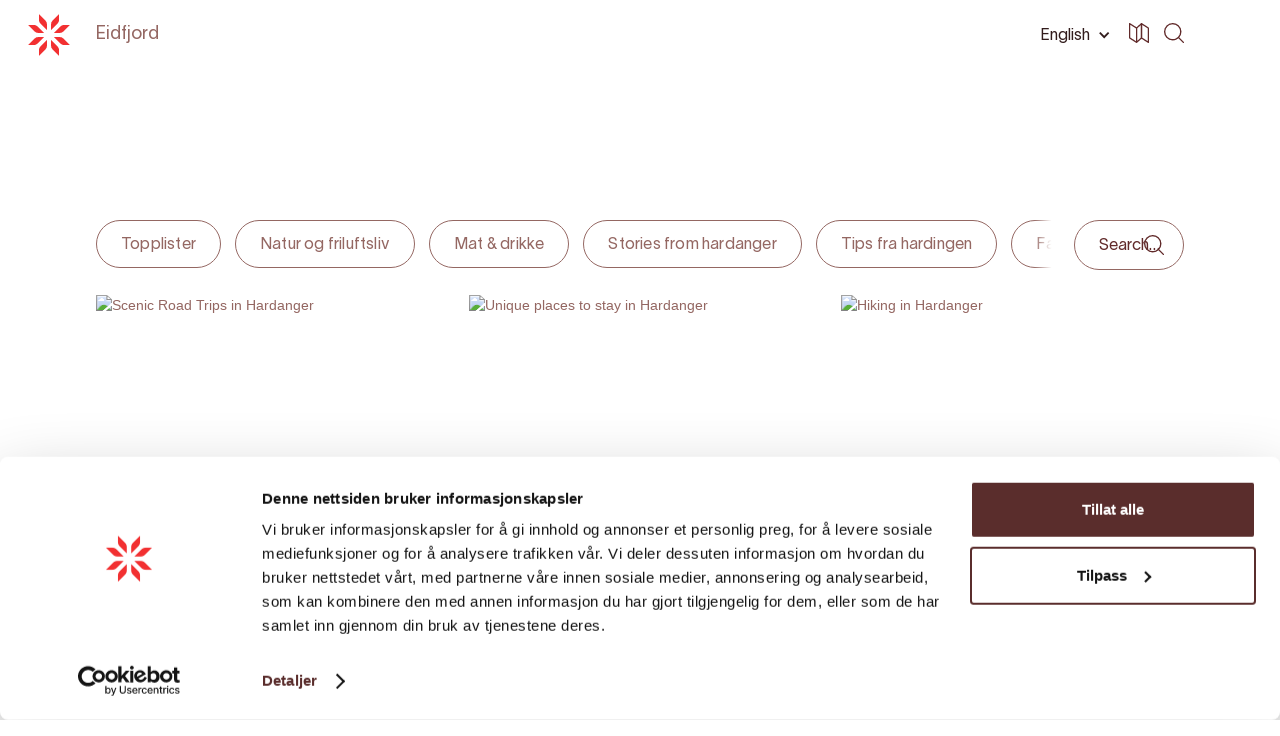

--- FILE ---
content_type: text/html; charset=UTF-8
request_url: https://hardangerfjord.com/en/eidfjord/articles
body_size: 18534
content:
<!DOCTYPE html>
<html lang="en" data-wf-page="634814a94840c88f1d53cc1a"
      data-wf-site="606db92d38cad7371cce415a">
<head>
    <meta charset="utf-8">
    <meta content="width=device-width, initial-scale=1" name="viewport">
    <link rel="apple-touch-icon" sizes="180x180" href="/favicons/apple-touch-icon.png">
    <link rel="icon" type="image/png" sizes="32x32" href="/favicons/favicon-32x32.png">
    <link rel="icon" type="image/png" sizes="16x16" href="/favicons/favicon-16x16.png">
    <link rel="manifest" href="/favicons/site.webmanifest">
    <link rel="mask-icon" href="/favicons/safari-pinned-tab.svg" color="#5bbad5">
    <link rel="shortcut icon" href="/favicon.ico">
    <meta name="msapplication-TileColor" content="#f23031">
    <meta name="msapplication-config" content="/favicons/browserconfig.xml">
    <meta name="theme-color" content="#ffffff">
    <link rel="stylesheet" href="/css/normalize.css?1746206686">
    <link rel="stylesheet" href="/css/components.css?1746206686">
    <link rel="stylesheet" href="/css/hardanger-web.css?1746206686">
    <link rel="stylesheet" href="https://cdnjs.cloudflare.com/ajax/libs/Swiper/4.5.0/css/swiper.min.css"/>
    <link rel="stylesheet" href="/dist/app.css?id=03dbe4b69f08e89274a9">
        <script type="text/javascript">
    !function(o, c) {
        var n = c.documentElement,
            t = " w-mod-";
        n.className += t + "js", ("ontouchstart" in o || o.DocumentTouch && c instanceof DocumentTouch) && (n.className += t + "touch");
    }(window, document);
    </script>
    <script src="https://web.welcome.live/map-embed.js"></script>
<title>Hardanger | Articles overview</title>
<script>/* Google gtag.js script did not render */
</script>
<script>dataLayer = [];
(function(w,d,s,l,i){w[l]=w[l]||[];w[l].push({'gtm.start':
new Date().getTime(),event:'gtm.js'});var f=d.getElementsByTagName(s)[0],
j=d.createElement(s),dl=l!='dataLayer'?'&l='+l:'';j.async=true;j.src=
'https://www.googletagmanager.com/gtm.js?id='+i+dl;f.parentNode.insertBefore(j,f);
})(window,document,'script','dataLayer','GTM-W9J42QJ');
</script>
<script>!function(f,b,e,v,n,t,s){if(f.fbq)return;n=f.fbq=function(){n.callMethod?
n.callMethod.apply(n,arguments):n.queue.push(arguments)};if(!f._fbq)f._fbq=n;
n.push=n;n.loaded=!0;n.version='2.0';n.queue=[];t=b.createElement(e);t.async=!0;
t.src=v;s=b.getElementsByTagName(e)[0];s.parentNode.insertBefore(t,s)}(window,
document,'script','https://connect.facebook.net/en_US/fbevents.js');
fbq('init', '690669394807019');
fbq('track', 'PageView');
</script><meta name="generator" content="SEOmatic">
<meta name="keywords" content="articles, overview">
<meta name="description" content="Pleasures in Eidfjord which provide a lifetime of memories. Good days, active days, lazy days, exciting days, nature, culture and diversity.">
<meta name="referrer" content="no-referrer-when-downgrade">
<meta name="robots" content="all">
<meta content="en" property="og:locale">
<meta content="de" property="og:locale:alternate">
<meta content="nb_NO" property="og:locale:alternate">
<meta content="Hardanger" property="og:site_name">
<meta content="website" property="og:type">
<meta content="https://hardangerfjord.com/en/eidfjord/articles" property="og:url">
<meta content="Articles overview" property="og:title">
<meta content="Pleasures in Eidfjord which provide a lifetime of memories. Good days, active days, lazy days, exciting days, nature, culture and diversity." property="og:description">
<meta content="Articles overview" property="og:image:alt">
<meta name="twitter:card" content="summary_large_image">
<meta name="twitter:creator" content="@">
<meta name="twitter:title" content="Articles overview">
<meta name="twitter:description" content="Pleasures in Eidfjord which provide a lifetime of memories. Good days, active days, lazy days, exciting days, nature, culture and diversity.">
<meta name="twitter:image:alt" content="Articles overview">
<link href="https://hardangerfjord.com/en/eidfjord/articles" rel="canonical">
<link href="https://hardangerfjord.com/en/eidfjord" rel="home">
<link href="https://hardangerfjord.com/de/eidfjord/articles" rel="alternate" hreflang="de">
<link href="https://hardangerfjord.com/en/eidfjord/articles" rel="alternate" hreflang="en">
<link href="https://hardangerfjord.com/eidfjord/artikler" rel="alternate" hreflang="nb-no"></head>
<body class="body  "><noscript><iframe src="https://www.googletagmanager.com/ns.html?id=GTM-W9J42QJ"
height="0" width="0" style="display:none;visibility:hidden"></iframe></noscript>

<noscript><img height="1" width="1" style="display:none"
src="https://www.facebook.com/tr?id=690669394807019&ev=PageView&noscript=1" /></noscript>

    
    
<div data-collapse="all" data-animation="default" data-duration="0" data-easing="ease-in" data-easing2="ease-out"
     data-doc-height="1" role="banner" class="navbar w-nav">
    <div class="container-nav w-container">
        <a href="https://hardangerfjord.com/en/eidfjord/" class="logo w-nav-brand">
            <img src="/images/Rose.svg" alt="rose" class="logo-positiv">
        </a>
        <nav role="navigation" class="nav-menu kommune w-nav-menu">
            <div class="container-navmenu w-clearfix">
                <div class="w-layout-grid grid-2-2-2-2 menu kommuner">
                    <div>
                        <a href="https://hardangerfjord.com/en/" aria-current="page"
                           class="faq-question-bar-2 underscore w-inline-block w--current">
                            <div>Hardanger</div>
                        </a>
                    </div>
                    <div>
                        <a href="https://hardangerfjord.com/en/eidfjord/attractions"
                           class="faq-question-bar-2 underscore w-inline-block">
                            <div>Attractions</div>
                        </a>
                    </div>
                    <div>
                        <a href="https://hardangerfjord.com/en/eidfjord/accommodation"
                           class="faq-question-bar-2 underscore w-inline-block">
                            <div>Accommodation</div>
                        </a>
                    </div>
                    <div>
                        <a href="https://hardangerfjord.com/en/eidfjord/events" class="faq-question-bar-2 underscore w-inline-block">
                            <div>Events</div>
                        </a>
                    </div>
                                            <div>
                            <a href="https://hardangerfjord.com/en/eidfjord/articles/nyttig-info" class="faq-question-bar-2 underscore w-inline-block">
                                <div>Travel tips</div>
                            </a>
                        </div>
                                        <div>
                        <a href="https://hardangerfjord.com/en/eidfjord/planning" class="faq-question-bar-2 underscore w-inline-block">
                            <div>Planning</div>
                        </a>
                    </div>
                    <div>
                        <a href="https://hardangerfjord.com/en/eidfjord/articles" class="faq-question-bar-2 underscore w-inline-block">
                            <div>Info</div>
                        </a>
                    </div>
                    <div id="w-node-_6f39ec95-88ac-b926-42eb-cf2388827298-88827279">
                                                                                    <a href="https://www.facebook.com/visiteidfjord" target="_blank" class="social w-inline-block">
                                                                                                                <img src="/images/facebook.svg" loading="lazy" alt="Facebook Icon"
                                             class="facebook">
                                                                    </a>
                                                                                                                <a href="https://www.instagram.com/visiteidfjord/" target="_blank" class="social w-inline-block">
                                                                            <img src="/images/instagram.svg" loading="lazy" alt="Instagram icon"
                                             class="instagram">
                                                                                                        </a>
                                                                        </div>
                </div>
                <form action="https://hardangerfjord.com/en/eidfjord/search"
                      class="search filter w-clearfix w-form">
                    <input type="search" class="search-input light w-input" maxlength="256" name="query"
                           placeholder="Søk på siden" id="search" required="">
                    <input type="submit" value=" " class="search-button light w-button">
                </form>
                <a href="https://hardangerfjord.com/en/eidfjord/" class="logo hide-desktop w-nav-brand">
                    <img src="/images/Rose.svg" alt="rose" class="logo-positiv">
                </a>

                
<div data-hover="1" data-delay="0" data-w-id="dbae99c0-c5b3-c068-f6d9-c370d85224a2" class="dropdown---lang w-dropdown">
    <div class="dropdown-toggle w-dropdown-toggle">
        <div>English</div>
        <div class="icon-drop w-icon-dropdown-toggle"></div>
    </div>
    <nav class="dropdown-list-2 w-dropdown-list">
                
                    <a href="https://hardangerfjord.com/eidfjord/artikler"
               class="sorting dropdown-list w-dropdown-link" tabindex="0">Norsk</a>
                                    <a href="https://hardangerfjord.com/de/eidfjord/articles"
               class="sorting dropdown-list w-dropdown-link" tabindex="0">German</a>
            </nav>
</div>
            </div>
            <div class="div-block-menu-image"></div>
        </nav>
        <div class="search-burger">
            <form action="https://hardangerfjord.com/en/eidfjord/search"
                  class="search-2 w-form">
                <input type="search" class="nav-link search w-input" maxlength="256"
                       name="query" placeholder="Search" id="search" required="">
                                    <input type="submit" value=" " class="search-button-nav dark w-button">
                            </form>
        </div>
        
<div class="nav-right-container flex-align-center">
    <div data-hover="1" data-delay="0" data-w-id="16acf156-0f23-97ac-f0e9-9b8c74a48a3a"
         class="dropdown---lang phone-hide w-dropdown">
        <div class="dropdown-toggle dark w-dropdown-toggle" id="w-dropdown-toggle-1"
             aria-controls="w-dropdown-list-1" aria-haspopup="menu" aria-expanded="false" role="button"
             tabindex="0">
            <div>English</div>
            <div class="icon-drop w-icon-dropdown-toggle"
                 style="transform: translate3d(0px, 0px, 0px) scale3d(1, 1, 1) rotateX(0deg) rotateY(0deg) rotateZ(0deg) skew(0deg, 0deg); transform-style: preserve-3d;"></div>
        </div>
        <nav class="dropdown-list-2 w-dropdown-list" id="w-dropdown-list-1"
             aria-labelledby="w-dropdown-toggle-1">
                        
                            <a href="https://hardangerfjord.com/eidfjord/artikler"
                   class="sorting dropdown-list w-dropdown-link" tabindex="0">Norsk</a>
                                                    <a href="https://hardangerfjord.com/de/eidfjord/articles"
                   class="sorting dropdown-list w-dropdown-link" tabindex="0">German</a>
                    </nav>
    </div>
    <a href="https://hardangerfjord.com/en/map?type=map" class="w-inline-block">
        <div class="icon-svg dark w-embed">
            <svg xmlns="http://www.w3.org/2000/svg" viewbox="0 0 72.7 72.72"><defs><style>.a {fill: currentColor;}</style></defs><path class="a" d="M71.61,16.35,46.78.38a1.7,1.7,0,0,0-.35-.19l-.08,0A2.13,2.13,0,0,0,46,.06l-.15,0a1.53,1.53,0,0,0-.3,0h-.15l-.3,0L45,.06a2.64,2.64,0,0,0-.4.12l-.06,0a2,2,0,0,0-.32.18l-.12.09a1.67,1.67,0,0,0-.16.12L27.26,15.38,3.65.37A2.41,2.41,0,0,0,1.23.29,2.39,2.39,0,0,0,0,2.38v52a2.38,2.38,0,0,0,1.1,2l25.12,16,.06,0a2.62,2.62,0,0,0,.48.22l.14,0a2.33,2.33,0,0,0,.59.08h0a2.12,2.12,0,0,0,.44,0l.17-.05.26-.08a14304481406595.54,14304481406595.54,0,0,1,.4-.2l.17-.13.13-.1,16.65-14.8L69,72.34a2.34,2.34,0,0,0,2.42.09,2.37,2.37,0,0,0,1.24-2.08v-52A2.35,2.35,0,0,0,71.61,16.35ZM29.87,19.41,43.12,7.66V53.28L29.87,65.06ZM4.75,6.7l20.37,13V66L4.75,53ZM68,66,47.87,53.05V6.73L68,19.64Z"></path></svg>

        </div>
    </a>
</div>
        <div class="menu-button visible w-clearfix w-nav-button">
            <div class="burger-1">
                <div class="b1-bar1"></div>
                <div class="b1-bar2">
                    <div class="b1-middle"></div>
                </div>
                <div class="b1-bar3"></div>
            </div>
        </div>
        <div class="nav-link-container">
            <a data-w-id="54ae2984-fed6-06cd-9a5f-ef85b7afe6a1" href="https://hardangerfjord.com/en/eidfjord/" aria-current="page"
               class="navlink hide-phone white w-inline-block w--current">
                <div>Eidfjord</div>
            </a>
            <a data-w-id="0988d3b3-cfc9-cf1c-499d-7f8cab67c3f3"
               class="navlink white w-inline-block"
               href="https://hardangerfjord.com/en/">
                <div>
                    Back to <span
                            class="visible-phone">Home</span> <span
                            class="hide-phone-both">hardangerfjord.com</span>
                </div>
            </a>
        </div>
    </div>
</div>
    <div class="section subsite wf-section">
        <div class="container w-container">
            <div class="margin-bottom-60px">
                <h1 class="h1"></h1>
            </div>

            <div>
                <div class="div-block w-clearfix">
                    <div class="filter-container margin-minus-10px w-clearfix">
                        <div class="fade-left"></div>
                        <div class="fade-right"></div>
                        <div class="filter-checked">
                                                            <a href="https://hardangerfjord.com/en/eidfjord/articles/topplister"
                                   class="filter-button-checked w-inline-block w-clearfix ">
                                    <div class="float-left">
                                        <div>Topplister</div>
                                    </div>
                                </a>
                                                            <a href="https://hardangerfjord.com/en/eidfjord/articles/natur-og-friluftsliv"
                                   class="filter-button-checked w-inline-block w-clearfix ">
                                    <div class="float-left">
                                        <div>Natur og friluftsliv</div>
                                    </div>
                                </a>
                                                            <a href="https://hardangerfjord.com/en/eidfjord/articles/mat-drikke"
                                   class="filter-button-checked w-inline-block w-clearfix ">
                                    <div class="float-left">
                                        <div>Mat &amp; drikke</div>
                                    </div>
                                </a>
                                                            <a href="https://hardangerfjord.com/en/eidfjord/articles/stories-from-hardanger"
                                   class="filter-button-checked w-inline-block w-clearfix ">
                                    <div class="float-left">
                                        <div>Stories from hardanger</div>
                                    </div>
                                </a>
                                                            <a href="https://hardangerfjord.com/en/eidfjord/articles/tips-fra-hardingen"
                                   class="filter-button-checked w-inline-block w-clearfix ">
                                    <div class="float-left">
                                        <div>Tips fra hardingen</div>
                                    </div>
                                </a>
                                                            <a href="https://hardangerfjord.com/en/eidfjord/articles/familievennleg"
                                   class="filter-button-checked w-inline-block w-clearfix ">
                                    <div class="float-left">
                                        <div>Familievennleg</div>
                                    </div>
                                </a>
                                                            <a href="https://hardangerfjord.com/en/eidfjord/articles/overnatting"
                                   class="filter-button-checked w-inline-block w-clearfix ">
                                    <div class="float-left">
                                        <div>Overnatting</div>
                                    </div>
                                </a>
                                                            <a href="https://hardangerfjord.com/en/eidfjord/articles/reisetips"
                                   class="filter-button-checked w-inline-block w-clearfix ">
                                    <div class="float-left">
                                        <div>Reisetips</div>
                                    </div>
                                </a>
                                                            <a href="https://hardangerfjord.com/en/eidfjord/articles/arrangementer"
                                   class="filter-button-checked w-inline-block w-clearfix ">
                                    <div class="float-left">
                                        <div>Arrangementer</div>
                                    </div>
                                </a>
                                                            <a href="https://hardangerfjord.com/en/eidfjord/articles/opplevelser"
                                   class="filter-button-checked w-inline-block w-clearfix ">
                                    <div class="float-left">
                                        <div>Opplevingar</div>
                                    </div>
                                </a>
                                                            <a href="https://hardangerfjord.com/en/eidfjord/articles/nyttig-info"
                                   class="filter-button-checked w-inline-block w-clearfix ">
                                    <div class="float-left">
                                        <div>Nyttig info</div>
                                    </div>
                                </a>
                                                            <a href="https://hardangerfjord.com/en/eidfjord/articles/useful-info"
                                   class="filter-button-checked w-inline-block w-clearfix ">
                                    <div class="float-left">
                                        <div>Useful info</div>
                                    </div>
                                </a>
                                                            <a href="https://hardangerfjord.com/en/eidfjord/articles/travel-tips"
                                   class="filter-button-checked w-inline-block w-clearfix ">
                                    <div class="float-left">
                                        <div>Travel tips</div>
                                    </div>
                                </a>
                                                    </div>
                    </div>
                    <div class="sort flex-space-around w-clearfix">
                        <form sprig class="search no-hide w-clearfix w-form">
                            <input
                                    sprig
                                    type="text"
                                    name="query"
                                    class="search-input w-input"
                                    placeholder="Search…" id="search"
                                    value=""
                            />
                                                        <input type="submit" value="" class="search-button w-button"/>
                        </form>
                    </div>
                </div>
            </div>

            <div class="margin-top-15px">
                <div class="opplevingar-results">
                    <div class="show-burger"></div>
                    <div class="grid-view">
                        <div class="w-layout-grid grid-4-4-4">
                                                            <div class="cms-item w-inline-block">
                                    <a href="https://hardangerfjord.com/en/eidfjord/artikler/scenic-road-trips-in-hardanger">
                                        <div class="image-block _450px">
                                                                                            
            

                            
                
                            
        
        <picture class="image-include ">
                                                <source
                            data-srcset="https://hardangerfjord.imgix.net/Roadtrip-fra-bil-web.jpg?fit=max&amp;fm=avif&amp;h=467&amp;q=80&amp;w=700&amp;s=28c5a1b7275cf98589fcf703e4a2e62f 700w, https://hardangerfjord.imgix.net/Roadtrip-fra-bil-web.jpg?fit=max&amp;fm=avif&amp;h=600&amp;q=80&amp;w=900&amp;s=1f25733a8d161b5e23d4f03e1c9954fc 900w, https://hardangerfjord.imgix.net/Roadtrip-fra-bil-web.jpg?fit=max&amp;fm=avif&amp;h=733&amp;q=80&amp;w=1100&amp;s=ad1ea99742872e590f838d6d8a1192bb 1100w, https://hardangerfjord.imgix.net/Roadtrip-fra-bil-web.jpg?fit=max&amp;fm=avif&amp;h=867&amp;q=80&amp;w=1300&amp;s=31d0cd3575cbe68fbec4826ec1430ef0 1300w, https://hardangerfjord.imgix.net/Roadtrip-fra-bil-web.jpg?fit=max&amp;fm=avif&amp;h=1000&amp;q=80&amp;w=1500&amp;s=467e9d670b95c64589dc044994c31b2c 1500w, https://hardangerfjord.imgix.net/Roadtrip-fra-bil-web.jpg?fit=max&amp;fm=avif&amp;h=1133&amp;q=80&amp;w=1700&amp;s=7db492cdd87390e7b9e1b6d5f1d05a76 1700w, https://hardangerfjord.imgix.net/Roadtrip-fra-bil-web.jpg?fit=max&amp;fm=avif&amp;h=1267&amp;q=80&amp;w=1900&amp;s=d8b8664ebb1c148f2e9e346e92efd52a 1900w, https://hardangerfjord.imgix.net/Roadtrip-fra-bil-web.jpg?fit=max&amp;fm=avif&amp;h=1333&amp;q=80&amp;w=2000&amp;s=dffbf77eff5276f1365f04c20ed85500 2000w"
                            media="(min-width: 750px)" srcset="">
                                        <img class="lazyload image-fit"
                 src="data:image/svg+xml;charset=utf-8,%3Csvg%20xmlns%3D%27http%3A%2F%2Fwww.w3.org%2F2000%2Fsvg%27%20width%3D%27100%27%20height%3D%2766%27%20style%3D%27background%3Atransparent%27%2F%3E"
                 sizes="100vw"
                 data-sizes="auto"
                 data-srcset="https://hardangerfjord.imgix.net/Roadtrip-fra-bil-web.jpg?fit=max&amp;fm=avif&amp;h=133&amp;q=80&amp;w=200&amp;s=5ea160b34c23a3c110f0c2926ace5775 200w, https://hardangerfjord.imgix.net/Roadtrip-fra-bil-web.jpg?fit=max&amp;fm=avif&amp;h=933&amp;q=80&amp;w=1400&amp;s=3b82806339b8a4aa7bdfa64e27ed112f 1400w"
                 loading="lazy"
                 alt="Scenic Road Trips in Hardanger"
                 title="Roadtrip fra bil web"
            />

                    </picture>
                                                                                                                                    </div>
                                    </a>
                                                                        <a href="https://hardangerfjord.com/en/eidfjord/artikler/scenic-road-trips-in-hardanger">
                                        <h4 class="h4">Scenic Road Trips in Hardanger</h4>
                                        <p class="paragraph"><p class="paragraph">Discover two of Norway’s most beautiful drives – from fjordside orchards to dramatic mountain passes.</p></p>
                                    </a>
                                </div>
                                                            <div class="cms-item w-inline-block">
                                    <a href="https://hardangerfjord.com/en/eidfjord/artikler/unique-places-to-stay-in-hardanger">
                                        <div class="image-block _450px">
                                                                                            
        

                            
                
                            
        
        <picture class="image-include ">
                        <img class="lazyload image-fit"
                 src="data:image/svg+xml;charset=utf-8,%3Csvg%20xmlns%3D%27http%3A%2F%2Fwww.w3.org%2F2000%2Fsvg%27%20width%3D%27100%27%20height%3D%27121%27%20style%3D%27background%3Atransparent%27%2F%3E"
                 sizes="100vw"
                 data-sizes="auto"
                 data-srcset="https://hardangerfjord.imgix.net/web-Woodnest-0220.jpg?fit=max&amp;fm=avif&amp;h=242&amp;q=80&amp;w=200&amp;s=b02673f4ff4df24a97a3f34a05478b15 200w, https://hardangerfjord.imgix.net/web-Woodnest-0220.jpg?fit=max&amp;fm=avif&amp;h=2424&amp;q=80&amp;w=2000&amp;s=99f1de6758a1dc1f308859e1b697fb19 1366w"
                 loading="lazy"
                 alt="Unique places to stay in Hardanger"
                 title="Web Woodnest 0220"
            />

                    </picture>
                                                                                                                                    </div>
                                    </a>
                                                                        <a href="https://hardangerfjord.com/en/eidfjord/artikler/unique-places-to-stay-in-hardanger">
                                        <h4 class="h4">Unique places to stay in Hardanger</h4>
                                        <p class="paragraph"><p class="paragraph">Hardanger offers more than breathtakingly beautiful nature – here you’ll find unique accommodations that make your holiday an extraordinary experience.</p></p>
                                    </a>
                                </div>
                                                            <div class="cms-item w-inline-block">
                                    <a href="https://hardangerfjord.com/en/eidfjord/artikler/hiking-in-hardanger">
                                        <div class="image-block _450px">
                                                                                            
            

                            
                
                            
        
        <picture class="image-include ">
                                                <source
                            data-srcset="https://hardangerfjord.imgix.net/web-dronningstien-marvin-VHF-56.jpg?fit=max&amp;fm=avif&amp;h=467&amp;q=80&amp;w=700&amp;s=08306b0cb2ce4eb8e846fce79a422fd7 700w, https://hardangerfjord.imgix.net/web-dronningstien-marvin-VHF-56.jpg?fit=max&amp;fm=avif&amp;h=600&amp;q=80&amp;w=900&amp;s=71daa25a1aed73526d4e6ade54debad4 900w, https://hardangerfjord.imgix.net/web-dronningstien-marvin-VHF-56.jpg?fit=max&amp;fm=avif&amp;h=733&amp;q=80&amp;w=1100&amp;s=fc4afe9376e9de0ea8b6972c1ddfd5b6 1100w, https://hardangerfjord.imgix.net/web-dronningstien-marvin-VHF-56.jpg?fit=max&amp;fm=avif&amp;h=867&amp;q=80&amp;w=1300&amp;s=91c4558daee8fa7838cd0e083c5c24be 1300w, https://hardangerfjord.imgix.net/web-dronningstien-marvin-VHF-56.jpg?fit=max&amp;fm=avif&amp;h=1000&amp;q=80&amp;w=1500&amp;s=3055a049374d8783756a0bf5a772dd5a 1500w, https://hardangerfjord.imgix.net/web-dronningstien-marvin-VHF-56.jpg?fit=max&amp;fm=avif&amp;h=1133&amp;q=80&amp;w=1700&amp;s=8a3cbcd8f50517497782d210068c0f15 1700w, https://hardangerfjord.imgix.net/web-dronningstien-marvin-VHF-56.jpg?fit=max&amp;fm=avif&amp;h=1267&amp;q=80&amp;w=1900&amp;s=84a47419af1457357ca4e9fb8f337506 1900w, https://hardangerfjord.imgix.net/web-dronningstien-marvin-VHF-56.jpg?fit=max&amp;fm=avif&amp;h=1333&amp;q=80&amp;w=2000&amp;s=2fe767d38baa2bde2321320b198f5047 2000w"
                            media="(min-width: 750px)" srcset="">
                                        <img class="lazyload image-fit"
                 src="data:image/svg+xml;charset=utf-8,%3Csvg%20xmlns%3D%27http%3A%2F%2Fwww.w3.org%2F2000%2Fsvg%27%20width%3D%27100%27%20height%3D%2766%27%20style%3D%27background%3Atransparent%27%2F%3E"
                 sizes="100vw"
                 data-sizes="auto"
                 data-srcset="https://hardangerfjord.imgix.net/web-dronningstien-marvin-VHF-56.jpg?fit=max&amp;fm=avif&amp;h=133&amp;q=80&amp;w=200&amp;s=02ffc75166f7f5d822d09bb4e804130c 200w, https://hardangerfjord.imgix.net/web-dronningstien-marvin-VHF-56.jpg?fit=max&amp;fm=avif&amp;h=933&amp;q=80&amp;w=1400&amp;s=290695b0c70a52aaf5c4c80ca251af10 1400w"
                 loading="lazy"
                 alt="Hiking in Hardanger"
                 title="Web dronningstien marvin VHF 56"
            />

                    </picture>
                                                                                                                                    </div>
                                    </a>
                                                                        <a href="https://hardangerfjord.com/en/eidfjord/artikler/hiking-in-hardanger">
                                        <h4 class="h4">Hiking in Hardanger</h4>
                                        <p class="paragraph"><p class="paragraph">Trolltunga, Dronningstien, Lake Bondhusvatnet, Mount Oksen. There is no shortage of well-known hikes in Hardanger. Here in the region, you will find several of the most popular and spectacular hikes Norway has to offer.</p></p>
                                    </a>
                                </div>
                                                            <div class="cms-item w-inline-block">
                                    <a href="https://hardangerfjord.com/en/eidfjord/artikler/waterfalls-in-hardanger">
                                        <div class="image-block _450px">
                                                                                            
            

                            
                
                            
        
        <picture class="image-include ">
                                                <source
                            data-srcset="https://hardangerfjord.imgix.net/V%C3%B8ringsfossen-fottur-Marvin-8.jpg?fit=max&amp;fm=avif&amp;h=467&amp;q=80&amp;w=700&amp;s=e383994a29b3d4e3e6df8d2dceb69f21 700w, https://hardangerfjord.imgix.net/V%C3%B8ringsfossen-fottur-Marvin-8.jpg?fit=max&amp;fm=avif&amp;h=600&amp;q=80&amp;w=900&amp;s=bf88cbb63b7f6a6d8d6095689eacc0a0 900w, https://hardangerfjord.imgix.net/V%C3%B8ringsfossen-fottur-Marvin-8.jpg?fit=max&amp;fm=avif&amp;h=733&amp;q=80&amp;w=1100&amp;s=3b86a983eef9b4f68f7d988e4218f6bc 1100w, https://hardangerfjord.imgix.net/V%C3%B8ringsfossen-fottur-Marvin-8.jpg?fit=max&amp;fm=avif&amp;h=867&amp;q=80&amp;w=1300&amp;s=6bc6393e246c2db23eabade7ba7d5884 1300w, https://hardangerfjord.imgix.net/V%C3%B8ringsfossen-fottur-Marvin-8.jpg?fit=max&amp;fm=avif&amp;h=1000&amp;q=80&amp;w=1500&amp;s=4329cb433d06dc135db66cfccaa42ec2 1500w, https://hardangerfjord.imgix.net/V%C3%B8ringsfossen-fottur-Marvin-8.jpg?fit=max&amp;fm=avif&amp;h=1133&amp;q=80&amp;w=1700&amp;s=8fb1461bfb7fe1074a3082980316e117 1700w, https://hardangerfjord.imgix.net/V%C3%B8ringsfossen-fottur-Marvin-8.jpg?fit=max&amp;fm=avif&amp;h=1267&amp;q=80&amp;w=1900&amp;s=6666e2907d88bc25137bfae2a3b58f27 1900w, https://hardangerfjord.imgix.net/V%C3%B8ringsfossen-fottur-Marvin-8.jpg?fit=max&amp;fm=avif&amp;h=1333&amp;q=80&amp;w=2000&amp;s=1266baf2d23d4631607fcf162cb8a0eb 2000w"
                            media="(min-width: 750px)" srcset="">
                                        <img class="lazyload image-fit"
                 src="data:image/svg+xml;charset=utf-8,%3Csvg%20xmlns%3D%27http%3A%2F%2Fwww.w3.org%2F2000%2Fsvg%27%20width%3D%27100%27%20height%3D%2766%27%20style%3D%27background%3Atransparent%27%2F%3E"
                 sizes="100vw"
                 data-sizes="auto"
                 data-srcset="https://hardangerfjord.imgix.net/V%C3%B8ringsfossen-fottur-Marvin-8.jpg?fit=max&amp;fm=avif&amp;h=133&amp;q=80&amp;w=200&amp;s=d2fd5d6379339e833505ba8dea0435a5 200w, https://hardangerfjord.imgix.net/V%C3%B8ringsfossen-fottur-Marvin-8.jpg?fit=max&amp;fm=avif&amp;h=933&amp;q=80&amp;w=1400&amp;s=b7c995fbc37f42c9c81040ce1adb79cc 1400w"
                 loading="lazy"
                 alt="Waterfalls in Hardanger"
                 title="Vøringsfossen fottur Marvin 8"
            />

                    </picture>
                                                                                                                                    </div>
                                    </a>
                                                                        <a href="https://hardangerfjord.com/en/eidfjord/artikler/waterfalls-in-hardanger">
                                        <h4 class="h4">Waterfalls in Hardanger</h4>
                                        <p class="paragraph"><p class="paragraph">The Hardangerfjord region is also known as "the kingdom of waterfalls," and it is not without reason. In Hardanger, you will find several of the most spectacular waterfalls Norway has to offer.</p></p>
                                    </a>
                                </div>
                                                            <div class="cms-item w-inline-block">
                                    <a href="https://hardangerfjord.com/en/eidfjord/artikler/the-hardangerfjord-through-the-lens-of-marvin-kuhr">
                                        <div class="image-block _450px">
                                                                                            
            

                            
                
                            
        
        <picture class="image-include ">
                                                <source
                            data-srcset="https://hardangerfjord.imgix.net/Dronningstien-18.jpg?fit=max&amp;fm=avif&amp;h=467&amp;q=80&amp;w=700&amp;s=e2a79679a893f66a8f9286f87e80e212 700w, https://hardangerfjord.imgix.net/Dronningstien-18.jpg?fit=max&amp;fm=avif&amp;h=600&amp;q=80&amp;w=900&amp;s=a4c91e0176677b29963f2179d7912970 900w, https://hardangerfjord.imgix.net/Dronningstien-18.jpg?fit=max&amp;fm=avif&amp;h=733&amp;q=80&amp;w=1100&amp;s=05b9770103609afbe42b6c08612179a4 1100w, https://hardangerfjord.imgix.net/Dronningstien-18.jpg?fit=max&amp;fm=avif&amp;h=867&amp;q=80&amp;w=1300&amp;s=65cbcfc0a65c2d0947affb14553d0bf1 1300w, https://hardangerfjord.imgix.net/Dronningstien-18.jpg?fit=max&amp;fm=avif&amp;h=1000&amp;q=80&amp;w=1500&amp;s=4403c628b159842ebfa17b134ab7798f 1500w, https://hardangerfjord.imgix.net/Dronningstien-18.jpg?fit=max&amp;fm=avif&amp;h=1133&amp;q=80&amp;w=1700&amp;s=976de0a0f8e2ff6be725a5c03d952faa 1700w, https://hardangerfjord.imgix.net/Dronningstien-18.jpg?fit=max&amp;fm=avif&amp;h=1267&amp;q=80&amp;w=1900&amp;s=881fb9d2cce9ad07c5fd778a0e6f4cdf 1900w, https://hardangerfjord.imgix.net/Dronningstien-18.jpg?fit=max&amp;fm=avif&amp;h=1333&amp;q=80&amp;w=2000&amp;s=1e340b9bd78954a94f3b606e0ef798fb 2000w"
                            media="(min-width: 750px)" srcset="">
                                        <img class="lazyload image-fit"
                 src="data:image/svg+xml;charset=utf-8,%3Csvg%20xmlns%3D%27http%3A%2F%2Fwww.w3.org%2F2000%2Fsvg%27%20width%3D%27100%27%20height%3D%2766%27%20style%3D%27background%3Atransparent%27%2F%3E"
                 sizes="100vw"
                 data-sizes="auto"
                 data-srcset="https://hardangerfjord.imgix.net/Dronningstien-18.jpg?fit=max&amp;fm=avif&amp;h=133&amp;q=80&amp;w=200&amp;s=0f08f0daae47ec27ce913e7352978024 200w, https://hardangerfjord.imgix.net/Dronningstien-18.jpg?fit=max&amp;fm=avif&amp;h=933&amp;q=80&amp;w=1400&amp;s=8d995736a9b2303f0ae07377767aa0a2 1400w"
                 loading="lazy"
                 alt="The Hardangerfjord through the lens of Marvin Kuhr"
                 title="Dronningstien 18"
            />

                    </picture>
                                                                                                                                    </div>
                                    </a>
                                                                        <a href="https://hardangerfjord.com/en/eidfjord/artikler/the-hardangerfjord-through-the-lens-of-marvin-kuhr">
                                        <h4 class="h4">The Hardangerfjord through the lens of Marvin Kuhr</h4>
                                        <p class="paragraph"><p class="paragraph">See the highlights of the renowned photographer Marvin Kuhr from his magical journey through Hardanger this summer.</p></p>
                                    </a>
                                </div>
                                                            <div class="cms-item w-inline-block">
                                    <a href="https://hardangerfjord.com/en/eidfjord/artikler/food-and-drinks">
                                        <div class="image-block _450px">
                                                                                            
            

                            
                
                            
        
        <picture class="image-include ">
                                                <source
                            data-srcset="https://hardangerfjord.imgix.net/Steinest%C3%B8-ga%CC%8Ard-x-Yrjan-Olsnes-2021-00367.jpg?fit=max&amp;fm=avif&amp;h=467&amp;q=80&amp;w=700&amp;s=3c800ae7b67360bda54b1e03143ab9a1 700w, https://hardangerfjord.imgix.net/Steinest%C3%B8-ga%CC%8Ard-x-Yrjan-Olsnes-2021-00367.jpg?fit=max&amp;fm=avif&amp;h=600&amp;q=80&amp;w=900&amp;s=43053c0e6a1fd5e5be32cac48e36fe41 900w, https://hardangerfjord.imgix.net/Steinest%C3%B8-ga%CC%8Ard-x-Yrjan-Olsnes-2021-00367.jpg?fit=max&amp;fm=avif&amp;h=733&amp;q=80&amp;w=1100&amp;s=e338ffbadc871dcef2874fc782b35eea 1000w"
                            media="(min-width: 750px)" srcset="">
                                        <img class="lazyload image-fit"
                 src="data:image/svg+xml;charset=utf-8,%3Csvg%20xmlns%3D%27http%3A%2F%2Fwww.w3.org%2F2000%2Fsvg%27%20width%3D%27100%27%20height%3D%2766%27%20style%3D%27background%3Atransparent%27%2F%3E"
                 sizes="100vw"
                 data-sizes="auto"
                 data-srcset="https://hardangerfjord.imgix.net/Steinest%C3%B8-ga%CC%8Ard-x-Yrjan-Olsnes-2021-00367.jpg?fit=max&amp;fm=avif&amp;h=133&amp;q=80&amp;w=200&amp;s=d1fcd919e40b2d0e2c328cfa6980e409 200w, https://hardangerfjord.imgix.net/Steinest%C3%B8-ga%CC%8Ard-x-Yrjan-Olsnes-2021-00367.jpg?fit=max&amp;fm=avif&amp;h=933&amp;q=80&amp;w=1400&amp;s=923acc386743c08eb89edf1e9e852721 1000w"
                 loading="lazy"
                 alt="Food and drinks"
                 title="Steinestø gård x Yrjan Olsnes 2021 00367"
            />

                    </picture>
                                                                                                                                    </div>
                                    </a>
                                                                        <a href="https://hardangerfjord.com/en/eidfjord/artikler/food-and-drinks">
                                        <h4 class="h4">Food and drinks</h4>
                                        <p class="paragraph"><p class="paragraph">From cider and apple juice to lamb meat, cured sausages, and jams, Hardanger is a region with rich traditions when it comes to food and drink. </p></p>
                                    </a>
                                </div>
                                                            <div class="cms-item w-inline-block">
                                    <a href="https://hardangerfjord.com/en/eidfjord/artikler/family-vacation-in-hardanger">
                                        <div class="image-block _450px">
                                                                                            
            

                            
                
                            
        
        <picture class="image-include ">
                                                <source
                            data-srcset="https://hardangerfjord.imgix.net/Mikkel-mikkeline-tog.jpg?fit=max&amp;fm=avif&amp;h=467&amp;q=80&amp;w=700&amp;s=adbbb9a3cedd8109e73ab5ab3c26279b 700w, https://hardangerfjord.imgix.net/Mikkel-mikkeline-tog.jpg?fit=max&amp;fm=avif&amp;h=600&amp;q=80&amp;w=900&amp;s=b627afe225a329c51e1be46c48d10fb1 900w, https://hardangerfjord.imgix.net/Mikkel-mikkeline-tog.jpg?fit=max&amp;fm=avif&amp;h=733&amp;q=80&amp;w=1100&amp;s=95e7a2e7af3db9a0d5f494768c6583e9 1100w, https://hardangerfjord.imgix.net/Mikkel-mikkeline-tog.jpg?fit=max&amp;fm=avif&amp;h=867&amp;q=80&amp;w=1300&amp;s=5c42632adbec6ef30fa61eff4c100b54 1300w, https://hardangerfjord.imgix.net/Mikkel-mikkeline-tog.jpg?fit=max&amp;fm=avif&amp;h=1000&amp;q=80&amp;w=1500&amp;s=8f3a5f7a3e205092b63fe32fcf374d33 1500w, https://hardangerfjord.imgix.net/Mikkel-mikkeline-tog.jpg?fit=max&amp;fm=avif&amp;h=1133&amp;q=80&amp;w=1700&amp;s=37657329e859d4f20e2c1ed61d221fa4 1700w, https://hardangerfjord.imgix.net/Mikkel-mikkeline-tog.jpg?fit=max&amp;fm=avif&amp;h=1267&amp;q=80&amp;w=1900&amp;s=b8c2cfd2606067134f899815f094c6e9 1900w, https://hardangerfjord.imgix.net/Mikkel-mikkeline-tog.jpg?fit=max&amp;fm=avif&amp;h=1333&amp;q=80&amp;w=2000&amp;s=0f401ea6fa57975f3db3735f4efad2ba 2000w"
                            media="(min-width: 750px)" srcset="">
                                        <img class="lazyload image-fit"
                 src="data:image/svg+xml;charset=utf-8,%3Csvg%20xmlns%3D%27http%3A%2F%2Fwww.w3.org%2F2000%2Fsvg%27%20width%3D%27100%27%20height%3D%2766%27%20style%3D%27background%3Atransparent%27%2F%3E"
                 sizes="100vw"
                 data-sizes="auto"
                 data-srcset="https://hardangerfjord.imgix.net/Mikkel-mikkeline-tog.jpg?fit=max&amp;fm=avif&amp;h=133&amp;q=80&amp;w=200&amp;s=7aba74ed419044d456a168872abf4d40 200w, https://hardangerfjord.imgix.net/Mikkel-mikkeline-tog.jpg?fit=max&amp;fm=avif&amp;h=933&amp;q=80&amp;w=1400&amp;s=9e56d63ee19e9efaf9cd06d8517dcdd9 1400w"
                 loading="lazy"
                 alt="Family Vacation in Hardanger"
                 title="Mikkel mikkeline tog"
            />

                    </picture>
                                                                                                                                    </div>
                                    </a>
                                                                        <a href="https://hardangerfjord.com/en/eidfjord/artikler/family-vacation-in-hardanger">
                                        <h4 class="h4">Family Vacation in Hardanger</h4>
                                        <p class="paragraph"><p class="paragraph">Explore the Hardangerfjord region on a family vacation with your children! Get great tips for exciting and child-friendly experiences that are perfect for the whole family.</p></p>
                                    </a>
                                </div>
                                                            <div class="cms-item w-inline-block">
                                    <a href="https://hardangerfjord.com/en/eidfjord/cruise-activities-eidfjord">
                                        <div class="image-block _450px">
                                                                                            
            

                            
                
                            
        
        <picture class="image-include ">
                                                <source
                            data-srcset="https://hardangerfjord.imgix.net/Poesia-juni-23-av-Heidi-Kvamsdal-1-web.jpg?fit=max&amp;fm=avif&amp;h=467&amp;q=80&amp;w=700&amp;s=400c54f8f5f747d5c5b7d85fa60b8f04 700w, https://hardangerfjord.imgix.net/Poesia-juni-23-av-Heidi-Kvamsdal-1-web.jpg?fit=max&amp;fm=avif&amp;h=600&amp;q=80&amp;w=900&amp;s=19d6b013c7d433a44c483e95cfd85ef8 900w, https://hardangerfjord.imgix.net/Poesia-juni-23-av-Heidi-Kvamsdal-1-web.jpg?fit=max&amp;fm=avif&amp;h=733&amp;q=80&amp;w=1100&amp;s=ea079d74a405f048daf70686137a990e 1100w, https://hardangerfjord.imgix.net/Poesia-juni-23-av-Heidi-Kvamsdal-1-web.jpg?fit=max&amp;fm=avif&amp;h=867&amp;q=80&amp;w=1300&amp;s=5117c746059eb683ea94874d4748b71b 1300w, https://hardangerfjord.imgix.net/Poesia-juni-23-av-Heidi-Kvamsdal-1-web.jpg?fit=max&amp;fm=avif&amp;h=1000&amp;q=80&amp;w=1500&amp;s=cc91d1a975b5af6bb58217a0b0dd2f37 1500w, https://hardangerfjord.imgix.net/Poesia-juni-23-av-Heidi-Kvamsdal-1-web.jpg?fit=max&amp;fm=avif&amp;h=1133&amp;q=80&amp;w=1700&amp;s=c1d21f5383ebd101d0fce3e1da5156b5 1700w, https://hardangerfjord.imgix.net/Poesia-juni-23-av-Heidi-Kvamsdal-1-web.jpg?fit=max&amp;fm=avif&amp;h=1267&amp;q=80&amp;w=1900&amp;s=598fa0d8fc2a804fa123f7ad8f3cf89a 1900w, https://hardangerfjord.imgix.net/Poesia-juni-23-av-Heidi-Kvamsdal-1-web.jpg?fit=max&amp;fm=avif&amp;h=1333&amp;q=80&amp;w=2000&amp;s=49c7763484fc289930d9a2019cc0ff32 2000w"
                            media="(min-width: 750px)" srcset="">
                                        <img class="lazyload image-fit"
                 src="data:image/svg+xml;charset=utf-8,%3Csvg%20xmlns%3D%27http%3A%2F%2Fwww.w3.org%2F2000%2Fsvg%27%20width%3D%27100%27%20height%3D%2766%27%20style%3D%27background%3Atransparent%27%2F%3E"
                 sizes="100vw"
                 data-sizes="auto"
                 data-srcset="https://hardangerfjord.imgix.net/Poesia-juni-23-av-Heidi-Kvamsdal-1-web.jpg?fit=max&amp;fm=avif&amp;h=133&amp;q=80&amp;w=200&amp;s=5a47cb273f12987ee4fb3041e8409f46 200w, https://hardangerfjord.imgix.net/Poesia-juni-23-av-Heidi-Kvamsdal-1-web.jpg?fit=max&amp;fm=avif&amp;h=933&amp;q=80&amp;w=1400&amp;s=a32294f0821f5e085e50bbc272181b7d 1400w"
                 loading="lazy"
                 alt="Cruise day activities in Eidfjord"
                 title="Poesia juni 23 av Heidi Kvamsdal 1 web"
            />

                    </picture>
                                                                                                                                    </div>
                                    </a>
                                                                            <p class="title">
                                            <a href="https://hardangerfjord.com/en/eidfjord/articles/reisetips">
                                                Reisetips
                                            </a>
                                        </p>
                                                                        <a href="https://hardangerfjord.com/en/eidfjord/cruise-activities-eidfjord">
                                        <h4 class="h4">Cruise day activities in Eidfjord</h4>
                                        <p class="paragraph"><p class="paragraph">Eidfjord invites cruise passengers to partake in the natural beauty and cultural richness that this Norwegian gem has to offer. Whether it's the fjord, outdoor adventures, or cultural discoveries, there's something for everyone to enjoy during their stay in Eidfjord</p></p>
                                    </a>
                                </div>
                                                            <div class="cms-item w-inline-block">
                                    <a href="https://hardangerfjord.com/en/eidfjord/artikler/reisetips/rainy-day-activities-in-eidfjord">
                                        <div class="image-block _450px">
                                                                                            
            

                            
                
                            
        
        <picture class="image-include ">
                                                <source
                            data-srcset="https://hardangerfjord.imgix.net/Fiske-barn-av-Heidi-Kvamsdal-2.jpg?fit=max&amp;fm=avif&amp;h=467&amp;q=80&amp;w=700&amp;s=9885a495a0d3034d01df196a58dc8ca2 700w, https://hardangerfjord.imgix.net/Fiske-barn-av-Heidi-Kvamsdal-2.jpg?fit=max&amp;fm=avif&amp;h=600&amp;q=80&amp;w=900&amp;s=3216ed3f98478692a59182a96f90b45a 900w, https://hardangerfjord.imgix.net/Fiske-barn-av-Heidi-Kvamsdal-2.jpg?fit=max&amp;fm=avif&amp;h=733&amp;q=80&amp;w=1100&amp;s=6af6fa5b4a70c398118066be15c89290 1100w, https://hardangerfjord.imgix.net/Fiske-barn-av-Heidi-Kvamsdal-2.jpg?fit=max&amp;fm=avif&amp;h=867&amp;q=80&amp;w=1300&amp;s=cd17596d220c8474c83712366471ebd9 1300w, https://hardangerfjord.imgix.net/Fiske-barn-av-Heidi-Kvamsdal-2.jpg?fit=max&amp;fm=avif&amp;h=1000&amp;q=80&amp;w=1500&amp;s=b172b11ab6403336f86e7ecd7feb154f 1500w, https://hardangerfjord.imgix.net/Fiske-barn-av-Heidi-Kvamsdal-2.jpg?fit=max&amp;fm=avif&amp;h=1133&amp;q=80&amp;w=1700&amp;s=173a064340bd7d6ff4ef6d6c351f6015 1700w, https://hardangerfjord.imgix.net/Fiske-barn-av-Heidi-Kvamsdal-2.jpg?fit=max&amp;fm=avif&amp;h=1267&amp;q=80&amp;w=1900&amp;s=c88d66d3b0577a26dd5f4e0f138da8a0 1900w, https://hardangerfjord.imgix.net/Fiske-barn-av-Heidi-Kvamsdal-2.jpg?fit=max&amp;fm=avif&amp;h=1333&amp;q=80&amp;w=2000&amp;s=94a6be34ca3a325118dd04495b9b68b3 2000w"
                            media="(min-width: 750px)" srcset="">
                                        <img class="lazyload image-fit"
                 src="data:image/svg+xml;charset=utf-8,%3Csvg%20xmlns%3D%27http%3A%2F%2Fwww.w3.org%2F2000%2Fsvg%27%20width%3D%27100%27%20height%3D%2766%27%20style%3D%27background%3Atransparent%27%2F%3E"
                 sizes="100vw"
                 data-sizes="auto"
                 data-srcset="https://hardangerfjord.imgix.net/Fiske-barn-av-Heidi-Kvamsdal-2.jpg?fit=max&amp;fm=avif&amp;h=133&amp;q=80&amp;w=200&amp;s=6f1f31642911d1157852d4feb6dd958e 200w, https://hardangerfjord.imgix.net/Fiske-barn-av-Heidi-Kvamsdal-2.jpg?fit=max&amp;fm=avif&amp;h=933&amp;q=80&amp;w=1400&amp;s=5394f2ca4eaf05be1463a45744dccefe 1400w"
                 loading="lazy"
                 alt="Rainy day activities in Eidfjord"
                 title="Fiske barn av Heidi Kvamsdal 2"
            />

                    </picture>
                                                                                                                                    </div>
                                    </a>
                                                                            <p class="title">
                                            <a href="https://hardangerfjord.com/en/eidfjord/articles/reisetips">
                                                Reisetips
                                            </a>
                                        </p>
                                                                        <a href="https://hardangerfjord.com/en/eidfjord/artikler/reisetips/rainy-day-activities-in-eidfjord">
                                        <h4 class="h4">Rainy day activities in Eidfjord</h4>
                                        <p class="paragraph"><p class="paragraph">Discover the charm of Eidfjord on a rainy day through a variety of indoor activities that will keep your spirits high and your adventure alive. From cozy cafes serving local treats to museums steeped in history.</p></p>
                                    </a>
                                </div>
                                                            <div class="cms-item w-inline-block">
                                    <a href="https://hardangerfjord.com/en/eidfjord/artikler/reisetips/explore-the-hardangervidda-by-public-transportation">
                                        <div class="image-block _450px">
                                                                                            
            

                            
                
                            
        
        <picture class="image-include ">
                                                <source
                            data-srcset="https://hardangerfjord.imgix.net/Hardangervidda-x-Yrjan-Olsnes-2021-0566.jpg?fit=max&amp;fm=avif&amp;h=467&amp;q=80&amp;w=700&amp;s=fe1bc5e4ada753c2d3becb7a9659085a 700w, https://hardangerfjord.imgix.net/Hardangervidda-x-Yrjan-Olsnes-2021-0566.jpg?fit=max&amp;fm=avif&amp;h=600&amp;q=80&amp;w=900&amp;s=bde0212a6e3c752719113f19e7dca986 900w, https://hardangerfjord.imgix.net/Hardangervidda-x-Yrjan-Olsnes-2021-0566.jpg?fit=max&amp;fm=avif&amp;h=733&amp;q=80&amp;w=1100&amp;s=823bab5f550b56442dc78f25824d9075 1100w, https://hardangerfjord.imgix.net/Hardangervidda-x-Yrjan-Olsnes-2021-0566.jpg?fit=max&amp;fm=avif&amp;h=867&amp;q=80&amp;w=1300&amp;s=e2e7e4d632c68a2ee1f6db822179f20e 1300w, https://hardangerfjord.imgix.net/Hardangervidda-x-Yrjan-Olsnes-2021-0566.jpg?fit=max&amp;fm=avif&amp;h=1000&amp;q=80&amp;w=1500&amp;s=5015650257cf79d2e650bcc3704d81f0 1500w"
                            media="(min-width: 750px)" srcset="">
                                        <img class="lazyload image-fit"
                 src="data:image/svg+xml;charset=utf-8,%3Csvg%20xmlns%3D%27http%3A%2F%2Fwww.w3.org%2F2000%2Fsvg%27%20width%3D%27100%27%20height%3D%2766%27%20style%3D%27background%3Atransparent%27%2F%3E"
                 sizes="100vw"
                 data-sizes="auto"
                 data-srcset="https://hardangerfjord.imgix.net/Hardangervidda-x-Yrjan-Olsnes-2021-0566.jpg?fit=max&amp;fm=avif&amp;h=133&amp;q=80&amp;w=200&amp;s=6134a20753817c169a5b63c655df2222 200w, https://hardangerfjord.imgix.net/Hardangervidda-x-Yrjan-Olsnes-2021-0566.jpg?fit=max&amp;fm=avif&amp;h=933&amp;q=80&amp;w=1400&amp;s=6cecef52f89d45eca5cc9cb5d4e42a4b 1400w"
                 loading="lazy"
                 alt="Explore the Hardangervidda by public transportation"
                 title="Hardangervidda x Yrjan Olsnes 2021 0566"
            />

                    </picture>
                                                                                                                                    </div>
                                    </a>
                                                                            <p class="title">
                                            <a href="https://hardangerfjord.com/en/eidfjord/articles/reisetips">
                                                Reisetips
                                            </a>
                                        </p>
                                                                        <a href="https://hardangerfjord.com/en/eidfjord/artikler/reisetips/explore-the-hardangervidda-by-public-transportation">
                                        <h4 class="h4">Explore the Hardangervidda by public transportation</h4>
                                        <p class="paragraph"><p class="paragraph">Explore the Hardangervidda by public bus. The bus stops at several places between Eidfjord and Geilo. Below you can check out suggestions on hikes, starting from the various stops across the Hardangervidda. If you wish to stay overnight or just enjoy a nice home cooked meal, the bus stops at a few mountain lodges along the road which offer both food and accommodation.</p></p>
                                    </a>
                                </div>
                                                            <div class="cms-item w-inline-block">
                                    <a href="https://hardangerfjord.com/en/eidfjord/hikes-at-hardangervidda-and-eidfjord">
                                        <div class="image-block _450px">
                                                                                            
            

                            
                
                            
        
        <picture class="image-include ">
                                                <source
                            data-srcset="https://hardangerfjord.imgix.net/Hardangervidda-Hedlo-av-Heidi-Kvamsdal-34.jpg?fit=max&amp;fm=avif&amp;h=467&amp;q=80&amp;w=700&amp;s=0614ff3dba8b17534d43fea8e59692ae 700w, https://hardangerfjord.imgix.net/Hardangervidda-Hedlo-av-Heidi-Kvamsdal-34.jpg?fit=max&amp;fm=avif&amp;h=600&amp;q=80&amp;w=900&amp;s=8f5599a61a3f17aeb3943bb042101b6e 900w, https://hardangerfjord.imgix.net/Hardangervidda-Hedlo-av-Heidi-Kvamsdal-34.jpg?fit=max&amp;fm=avif&amp;h=733&amp;q=80&amp;w=1100&amp;s=9a5ef12544847f0c04bea3cf62c47d79 1100w, https://hardangerfjord.imgix.net/Hardangervidda-Hedlo-av-Heidi-Kvamsdal-34.jpg?fit=max&amp;fm=avif&amp;h=867&amp;q=80&amp;w=1300&amp;s=9cbb825ed3ea5cf6e1ebdf42a1b077b6 1300w, https://hardangerfjord.imgix.net/Hardangervidda-Hedlo-av-Heidi-Kvamsdal-34.jpg?fit=max&amp;fm=avif&amp;h=1000&amp;q=80&amp;w=1500&amp;s=e31276e515e3c881c9653f13f76f469b 1500w, https://hardangerfjord.imgix.net/Hardangervidda-Hedlo-av-Heidi-Kvamsdal-34.jpg?fit=max&amp;fm=avif&amp;h=1133&amp;q=80&amp;w=1700&amp;s=a558d4d849aeadf0c496fce393d79bf9 1700w, https://hardangerfjord.imgix.net/Hardangervidda-Hedlo-av-Heidi-Kvamsdal-34.jpg?fit=max&amp;fm=avif&amp;h=1267&amp;q=80&amp;w=1900&amp;s=8f3782f01c2822985ec46d9ef8bba0bd 1900w, https://hardangerfjord.imgix.net/Hardangervidda-Hedlo-av-Heidi-Kvamsdal-34.jpg?fit=max&amp;fm=avif&amp;h=1333&amp;q=80&amp;w=2000&amp;s=3e7eecafd43329762d5ab8520694a689 2000w"
                            media="(min-width: 750px)" srcset="">
                                        <img class="lazyload image-fit"
                 src="data:image/svg+xml;charset=utf-8,%3Csvg%20xmlns%3D%27http%3A%2F%2Fwww.w3.org%2F2000%2Fsvg%27%20width%3D%27100%27%20height%3D%2766%27%20style%3D%27background%3Atransparent%27%2F%3E"
                 sizes="100vw"
                 data-sizes="auto"
                 data-srcset="https://hardangerfjord.imgix.net/Hardangervidda-Hedlo-av-Heidi-Kvamsdal-34.jpg?fit=max&amp;fm=avif&amp;h=133&amp;q=80&amp;w=200&amp;s=d6097a0f36890c614d6de90c57985737 200w, https://hardangerfjord.imgix.net/Hardangervidda-Hedlo-av-Heidi-Kvamsdal-34.jpg?fit=max&amp;fm=avif&amp;h=933&amp;q=80&amp;w=1400&amp;s=aa62fb73e6ac6903b2c2ff7de9bbbb2d 1400w"
                 loading="lazy"
                 alt="Hikes at the Hardangervidda and in Eidfjord"
                 title="Hardangervidda Hedlo av Heidi Kvamsdal 34"
            />

                    </picture>
                                                                                                                                    </div>
                                    </a>
                                                                            <p class="title">
                                            <a href="https://hardangerfjord.com/en/eidfjord/articles/reisetips">
                                                Reisetips
                                            </a>
                                        </p>
                                                                        <a href="https://hardangerfjord.com/en/eidfjord/hikes-at-hardangervidda-and-eidfjord">
                                        <h4 class="h4">Hikes at the Hardangervidda and in Eidfjord</h4>
                                        <p class="paragraph"><p class="paragraph">Experience magnificent nature and rich flora and fauna along mountain roads and trails, or in the wilderness</p></p>
                                    </a>
                                </div>
                                                            <div class="cms-item w-inline-block">
                                    <a href="https://hardangerfjord.com/en/eidfjord/artikler/reisetips/autumn-in-eidfjord">
                                        <div class="image-block _450px">
                                                                                            
            

                            
                
                            
        
        <picture class="image-include ">
                                                <source
                            data-srcset="https://hardangerfjord.imgix.net/Hardangervidda-haust-av-Heidi-Kvamsdal-4.jpg?fit=max&amp;fm=avif&amp;h=467&amp;q=80&amp;w=700&amp;s=0e38e8d8486a41a1c77713eb62d5a974 700w, https://hardangerfjord.imgix.net/Hardangervidda-haust-av-Heidi-Kvamsdal-4.jpg?fit=max&amp;fm=avif&amp;h=600&amp;q=80&amp;w=900&amp;s=6e500aaa4e9b16077fbfad047a370a73 900w, https://hardangerfjord.imgix.net/Hardangervidda-haust-av-Heidi-Kvamsdal-4.jpg?fit=max&amp;fm=avif&amp;h=733&amp;q=80&amp;w=1100&amp;s=1213c17b32acdedb6fe1d9fd46e5a1e0 1100w, https://hardangerfjord.imgix.net/Hardangervidda-haust-av-Heidi-Kvamsdal-4.jpg?fit=max&amp;fm=avif&amp;h=867&amp;q=80&amp;w=1300&amp;s=54534b067ead0f1c6d397a3b46e192de 1300w, https://hardangerfjord.imgix.net/Hardangervidda-haust-av-Heidi-Kvamsdal-4.jpg?fit=max&amp;fm=avif&amp;h=1000&amp;q=80&amp;w=1500&amp;s=cc3cdb9bb6c61b58c0c56500fb1c720e 1500w, https://hardangerfjord.imgix.net/Hardangervidda-haust-av-Heidi-Kvamsdal-4.jpg?fit=max&amp;fm=avif&amp;h=1133&amp;q=80&amp;w=1700&amp;s=25cb0c80055a5f68874d370caf02f3e2 1700w, https://hardangerfjord.imgix.net/Hardangervidda-haust-av-Heidi-Kvamsdal-4.jpg?fit=max&amp;fm=avif&amp;h=1267&amp;q=80&amp;w=1900&amp;s=2591903c9b4876cbb3eb6cd1cd04dbb7 1900w, https://hardangerfjord.imgix.net/Hardangervidda-haust-av-Heidi-Kvamsdal-4.jpg?fit=max&amp;fm=avif&amp;h=1333&amp;q=80&amp;w=2000&amp;s=cbc3ffad469e2894b2710b7051db12bc 2000w"
                            media="(min-width: 750px)" srcset="">
                                        <img class="lazyload image-fit"
                 src="data:image/svg+xml;charset=utf-8,%3Csvg%20xmlns%3D%27http%3A%2F%2Fwww.w3.org%2F2000%2Fsvg%27%20width%3D%27100%27%20height%3D%2766%27%20style%3D%27background%3Atransparent%27%2F%3E"
                 sizes="100vw"
                 data-sizes="auto"
                 data-srcset="https://hardangerfjord.imgix.net/Hardangervidda-haust-av-Heidi-Kvamsdal-4.jpg?fit=max&amp;fm=avif&amp;h=133&amp;q=80&amp;w=200&amp;s=8457c974aa7f4c6f014b79c2c8822a0b 200w, https://hardangerfjord.imgix.net/Hardangervidda-haust-av-Heidi-Kvamsdal-4.jpg?fit=max&amp;fm=avif&amp;h=933&amp;q=80&amp;w=1400&amp;s=1dd8d80938972ebff1b43e6f544df4db 1400w"
                 loading="lazy"
                 alt="Autumn in Eidfjord"
                 title="Hardangervidda haust av Heidi Kvamsdal 4"
            />

                    </picture>
                                                                                                                                    </div>
                                    </a>
                                                                            <p class="title">
                                            <a href="https://hardangerfjord.com/en/eidfjord/articles/reisetips">
                                                Reisetips
                                            </a>
                                        </p>
                                                                        <a href="https://hardangerfjord.com/en/eidfjord/artikler/reisetips/autumn-in-eidfjord">
                                        <h4 class="h4">Autumn in Eidfjord</h4>
                                        <p class="paragraph"><p class="paragraph">Autumn in Eidfjord and at the Hardangervidda mountain plateau is a beautiful time. This is basically the best time for hiking at the Hardangervidda, which shows itself in its nicest colours, before the snow arrives and the skiing season starts</p></p>
                                    </a>
                                </div>
                                                            <div class="cms-item w-inline-block">
                                    <a href="https://hardangerfjord.com/en/eidfjord/artikler/reisetips/autumn-break-in-eidfjord">
                                        <div class="image-block _450px">
                                                                                            
            

                            
                
                            
        
        <picture class="image-include ">
                                                <source
                            data-srcset="https://hardangerfjord.imgix.net/Kje%C3%A5sen-av-@twintheworld-2-web.jpg?fit=max&amp;fm=avif&amp;h=467&amp;q=80&amp;w=700&amp;s=98f8f978a61c649ae7eb283550aa7b15 700w, https://hardangerfjord.imgix.net/Kje%C3%A5sen-av-@twintheworld-2-web.jpg?fit=max&amp;fm=avif&amp;h=600&amp;q=80&amp;w=900&amp;s=df6a56ff22e9f1c345c8e92352ca27d5 900w, https://hardangerfjord.imgix.net/Kje%C3%A5sen-av-@twintheworld-2-web.jpg?fit=max&amp;fm=avif&amp;h=733&amp;q=80&amp;w=1100&amp;s=e6e01d567ac1a99f2d4f603222436fab 1100w, https://hardangerfjord.imgix.net/Kje%C3%A5sen-av-@twintheworld-2-web.jpg?fit=max&amp;fm=avif&amp;h=867&amp;q=80&amp;w=1300&amp;s=f8787c4d9491ecaeded72deb50cd59e3 1300w, https://hardangerfjord.imgix.net/Kje%C3%A5sen-av-@twintheworld-2-web.jpg?fit=max&amp;fm=avif&amp;h=1000&amp;q=80&amp;w=1500&amp;s=3d4375e86c5c28df2f8a6fddfc0d83dc 1500w, https://hardangerfjord.imgix.net/Kje%C3%A5sen-av-@twintheworld-2-web.jpg?fit=max&amp;fm=avif&amp;h=1133&amp;q=80&amp;w=1700&amp;s=e560fecb0bb5d7a73e2c80ebe0389e8e 1700w, https://hardangerfjord.imgix.net/Kje%C3%A5sen-av-@twintheworld-2-web.jpg?fit=max&amp;fm=avif&amp;h=1267&amp;q=80&amp;w=1900&amp;s=0613156c766473460129ba6ce58ff698 1900w, https://hardangerfjord.imgix.net/Kje%C3%A5sen-av-@twintheworld-2-web.jpg?fit=max&amp;fm=avif&amp;h=1333&amp;q=80&amp;w=2000&amp;s=eeaf4078d5640065f40e451180972c88 2000w"
                            media="(min-width: 750px)" srcset="">
                                        <img class="lazyload image-fit"
                 src="data:image/svg+xml;charset=utf-8,%3Csvg%20xmlns%3D%27http%3A%2F%2Fwww.w3.org%2F2000%2Fsvg%27%20width%3D%27100%27%20height%3D%2766%27%20style%3D%27background%3Atransparent%27%2F%3E"
                 sizes="100vw"
                 data-sizes="auto"
                 data-srcset="https://hardangerfjord.imgix.net/Kje%C3%A5sen-av-@twintheworld-2-web.jpg?fit=max&amp;fm=avif&amp;h=133&amp;q=80&amp;w=200&amp;s=c14b2814afab8f1e248379c9869c8243 200w, https://hardangerfjord.imgix.net/Kje%C3%A5sen-av-@twintheworld-2-web.jpg?fit=max&amp;fm=avif&amp;h=933&amp;q=80&amp;w=1400&amp;s=cbad22ccfa28397f3ad6f6de96561fd4 1400w"
                 loading="lazy"
                 alt="Autumn break in Eidfjord"
                 title="Kjeåsen av twintheworld 2 web"
            />

                    </picture>
                                                                                                                                    </div>
                                    </a>
                                                                            <p class="title">
                                            <a href="https://hardangerfjord.com/en/eidfjord/articles/reisetips">
                                                Reisetips
                                            </a>
                                        </p>
                                                                        <a href="https://hardangerfjord.com/en/eidfjord/artikler/reisetips/autumn-break-in-eidfjord">
                                        <h4 class="h4">Autumn break in Eidfjord</h4>
                                        <p class="paragraph"><p class="paragraph">The autumn holiday in Eidfjord and on Hardangervidda offers magnificent nature and colorful landscapes. Here you can enjoy great hikes before winter comes with snow and ski tracks.</p></p>
                                    </a>
                                </div>
                                                            <div class="cms-item w-inline-block">
                                    <a href="https://hardangerfjord.com/en/eidfjord/artikler/reisetips/top-5-instagram-spots-in-eidfjord">
                                        <div class="image-block _450px">
                                                                                            
            

                            
                
                            
        
        <picture class="image-include ">
                                                <source
                            data-srcset="https://hardangerfjord.imgix.net/2.jpg?fit=max&amp;fm=avif&amp;h=467&amp;q=80&amp;w=700&amp;s=1e2381b1b69ba3f21d490a1b23672dff 700w, https://hardangerfjord.imgix.net/2.jpg?fit=max&amp;fm=avif&amp;h=600&amp;q=80&amp;w=900&amp;s=9e5b385816ae51337d275108ebc2462a 900w, https://hardangerfjord.imgix.net/2.jpg?fit=max&amp;fm=avif&amp;h=733&amp;q=80&amp;w=1100&amp;s=317a5857d50667eb87da86a2cf9c4588 1100w, https://hardangerfjord.imgix.net/2.jpg?fit=max&amp;fm=avif&amp;h=867&amp;q=80&amp;w=1300&amp;s=aa36db688db79238e69059ba0057132c 1300w, https://hardangerfjord.imgix.net/2.jpg?fit=max&amp;fm=avif&amp;h=1000&amp;q=80&amp;w=1500&amp;s=239fe5b2b15aac73aa6ef007cea9fcb7 1500w, https://hardangerfjord.imgix.net/2.jpg?fit=max&amp;fm=avif&amp;h=1133&amp;q=80&amp;w=1700&amp;s=03c11bf985e62996c1e72b24125b9546 1700w, https://hardangerfjord.imgix.net/2.jpg?fit=max&amp;fm=avif&amp;h=1267&amp;q=80&amp;w=1900&amp;s=b2d67af1508e3dff54f71d8ef12a9ec5 1900w, https://hardangerfjord.imgix.net/2.jpg?fit=max&amp;fm=avif&amp;h=1333&amp;q=80&amp;w=2000&amp;s=c4766414630d7a077d30cd5defa8cb47 2000w"
                            media="(min-width: 750px)" srcset="">
                                        <img class="lazyload image-fit"
                 src="data:image/svg+xml;charset=utf-8,%3Csvg%20xmlns%3D%27http%3A%2F%2Fwww.w3.org%2F2000%2Fsvg%27%20width%3D%27100%27%20height%3D%2766%27%20style%3D%27background%3Atransparent%27%2F%3E"
                 sizes="100vw"
                 data-sizes="auto"
                 data-srcset="https://hardangerfjord.imgix.net/2.jpg?fit=max&amp;fm=avif&amp;h=133&amp;q=80&amp;w=200&amp;s=5d1b93f020e8ee6beea646e443f38de0 200w, https://hardangerfjord.imgix.net/2.jpg?fit=max&amp;fm=avif&amp;h=933&amp;q=80&amp;w=1400&amp;s=8dbced6f88b56d2e48febedf6678ecfc 1400w"
                 loading="lazy"
                 alt="Top 5 Instagram spots in Eidfjord"
                 title="2"
            />

                    </picture>
                                                                                                                                    </div>
                                    </a>
                                                                            <p class="title">
                                            <a href="https://hardangerfjord.com/en/eidfjord/articles/reisetips">
                                                Reisetips
                                            </a>
                                        </p>
                                                                        <a href="https://hardangerfjord.com/en/eidfjord/artikler/reisetips/top-5-instagram-spots-in-eidfjord">
                                        <h4 class="h4">Top 5 Instagram spots in Eidfjord</h4>
                                        <p class="paragraph"><p class="paragraph">Here are our top 5 Insta-spots in Eidfjord</p></p>
                                    </a>
                                </div>
                                                            <div class="cms-item w-inline-block">
                                    <a href="https://hardangerfjord.com/en/eidfjord/artikler/nyttig-info/opening-hours-eidfjord-tourist-information-office">
                                        <div class="image-block _450px">
                                                                                            
            

                            
                
                            
        
        <picture class="image-include ">
                                                <source
                            data-srcset="https://hardangerfjord.imgix.net/Turistkontoret-av-Heidi-1-2.jpg?fit=max&amp;fm=avif&amp;h=467&amp;q=80&amp;w=700&amp;s=5b2e0a132122be246a282d2590c2ac15 700w, https://hardangerfjord.imgix.net/Turistkontoret-av-Heidi-1-2.jpg?fit=max&amp;fm=avif&amp;h=600&amp;q=80&amp;w=900&amp;s=f6ddb68d15a2f17fe41c4fc95f8c75ba 900w, https://hardangerfjord.imgix.net/Turistkontoret-av-Heidi-1-2.jpg?fit=max&amp;fm=avif&amp;h=733&amp;q=80&amp;w=1100&amp;s=b04008d49c283b38ade87d1e4a4464ae 1100w, https://hardangerfjord.imgix.net/Turistkontoret-av-Heidi-1-2.jpg?fit=max&amp;fm=avif&amp;h=867&amp;q=80&amp;w=1300&amp;s=a56fa3667a075d53dcaeef601b98e6cf 1300w, https://hardangerfjord.imgix.net/Turistkontoret-av-Heidi-1-2.jpg?fit=max&amp;fm=avif&amp;h=1000&amp;q=80&amp;w=1500&amp;s=d19c3ef61444b4555224ae887e358a3c 1500w, https://hardangerfjord.imgix.net/Turistkontoret-av-Heidi-1-2.jpg?fit=max&amp;fm=avif&amp;h=1133&amp;q=80&amp;w=1700&amp;s=2b6aaf29936b7ac2df025f717c442f42 1700w, https://hardangerfjord.imgix.net/Turistkontoret-av-Heidi-1-2.jpg?fit=max&amp;fm=avif&amp;h=1267&amp;q=80&amp;w=1900&amp;s=bfa62797b8dad243e460065e875979ec 1900w, https://hardangerfjord.imgix.net/Turistkontoret-av-Heidi-1-2.jpg?fit=max&amp;fm=avif&amp;h=1333&amp;q=80&amp;w=2000&amp;s=858cdd0abba8d0668e6a1c97f25a5048 2000w"
                            media="(min-width: 750px)" srcset="">
                                        <img class="lazyload image-fit"
                 src="data:image/svg+xml;charset=utf-8,%3Csvg%20xmlns%3D%27http%3A%2F%2Fwww.w3.org%2F2000%2Fsvg%27%20width%3D%27100%27%20height%3D%2766%27%20style%3D%27background%3Atransparent%27%2F%3E"
                 sizes="100vw"
                 data-sizes="auto"
                 data-srcset="https://hardangerfjord.imgix.net/Turistkontoret-av-Heidi-1-2.jpg?fit=max&amp;fm=avif&amp;h=133&amp;q=80&amp;w=200&amp;s=35e97881eb3ab952bee0e431b0e10a88 200w, https://hardangerfjord.imgix.net/Turistkontoret-av-Heidi-1-2.jpg?fit=max&amp;fm=avif&amp;h=933&amp;q=80&amp;w=1400&amp;s=e68519cc1ca4b449cdd6b51c4754cc6a 1400w"
                 loading="lazy"
                 alt="Opening hours Eidfjord Tourist information office"
                 title="Turistkontoret av Heidi 1 2"
            />

                    </picture>
                                                                                                                                    </div>
                                    </a>
                                                                            <p class="title">
                                            <a href="https://hardangerfjord.com/en/eidfjord/articles/nyttig-info">
                                                Nyttig info
                                            </a>
                                        </p>
                                                                        <a href="https://hardangerfjord.com/en/eidfjord/artikler/nyttig-info/opening-hours-eidfjord-tourist-information-office">
                                        <h4 class="h4">Opening hours Eidfjord Tourist information office</h4>
                                        <p class="paragraph"></p>
                                    </a>
                                </div>
                                                            <div class="cms-item w-inline-block">
                                    <a href="https://hardangerfjord.com/en/eidfjord/artikler/reisetips/3-days-in-eidfjord-for-seniors">
                                        <div class="image-block _450px">
                                                                                            
            

                            
                
                            
        
        <picture class="image-include ">
                                                <source
                            data-srcset="https://hardangerfjord.imgix.net/Gamle-damer.JPG?fit=max&amp;fm=avif&amp;h=467&amp;q=80&amp;w=700&amp;s=664fc8c30bc1a838b1f23a378cffa26c 700w, https://hardangerfjord.imgix.net/Gamle-damer.JPG?fit=max&amp;fm=avif&amp;h=600&amp;q=80&amp;w=900&amp;s=8cc1d5854083add2854c684f87235db9 900w, https://hardangerfjord.imgix.net/Gamle-damer.JPG?fit=max&amp;fm=avif&amp;h=733&amp;q=80&amp;w=1100&amp;s=cf0859c0cf912ff363023aa9f98b8e43 1100w, https://hardangerfjord.imgix.net/Gamle-damer.JPG?fit=max&amp;fm=avif&amp;h=867&amp;q=80&amp;w=1300&amp;s=3ecc43d9218a38a862b06c53973bcc0f 1300w, https://hardangerfjord.imgix.net/Gamle-damer.JPG?fit=max&amp;fm=avif&amp;h=1000&amp;q=80&amp;w=1500&amp;s=a076ef3fdabd4abb0319bd20111d664b 1500w, https://hardangerfjord.imgix.net/Gamle-damer.JPG?fit=max&amp;fm=avif&amp;h=1133&amp;q=80&amp;w=1700&amp;s=cf476d75accd27503b20459992085ad4 1700w, https://hardangerfjord.imgix.net/Gamle-damer.JPG?fit=max&amp;fm=avif&amp;h=1267&amp;q=80&amp;w=1900&amp;s=d9c7e92107ee6d17f216190f06014381 1900w, https://hardangerfjord.imgix.net/Gamle-damer.JPG?fit=max&amp;fm=avif&amp;h=1333&amp;q=80&amp;w=2000&amp;s=5cbc82ce058a54bf34887eb25eb400ee 2000w"
                            media="(min-width: 750px)" srcset="">
                                        <img class="lazyload image-fit"
                 src="data:image/svg+xml;charset=utf-8,%3Csvg%20xmlns%3D%27http%3A%2F%2Fwww.w3.org%2F2000%2Fsvg%27%20width%3D%27100%27%20height%3D%2766%27%20style%3D%27background%3Atransparent%27%2F%3E"
                 sizes="100vw"
                 data-sizes="auto"
                 data-srcset="https://hardangerfjord.imgix.net/Gamle-damer.JPG?fit=max&amp;fm=avif&amp;h=133&amp;q=80&amp;w=200&amp;s=c24b38300a81ad74fae227b94414e1dd 200w, https://hardangerfjord.imgix.net/Gamle-damer.JPG?fit=max&amp;fm=avif&amp;h=933&amp;q=80&amp;w=1400&amp;s=41344d651bd3134c17f6e8859c66f56d 1400w"
                 loading="lazy"
                 alt="3 days in Eidfjord - for seniors"
                 title="Gamle damer"
            />

                    </picture>
                                                                                                                                    </div>
                                    </a>
                                                                            <p class="title">
                                            <a href="https://hardangerfjord.com/en/eidfjord/articles/reisetips">
                                                Reisetips
                                            </a>
                                        </p>
                                                                        <a href="https://hardangerfjord.com/en/eidfjord/artikler/reisetips/3-days-in-eidfjord-for-seniors">
                                        <h4 class="h4">3 days in Eidfjord - for seniors</h4>
                                        <p class="paragraph"><p class="paragraph">How about a long weekend in Eidfjord? Here are suggestions for 3 days of adventures for seniors.</p></p>
                                    </a>
                                </div>
                                                            <div class="cms-item w-inline-block">
                                    <a href="https://hardangerfjord.com/en/eidfjord/eidfjord-for-children-families">
                                        <div class="image-block _450px">
                                                                                            
            

                            
                
                            
        
        <picture class="image-include ">
                                                <source
                            data-srcset="https://hardangerfjord.imgix.net/Norsk-Natursenter-utstilling-2018-9.jpg?fit=max&amp;fm=avif&amp;h=467&amp;q=80&amp;w=700&amp;s=50c2238af3c8c813012ac9e7501b186e 700w, https://hardangerfjord.imgix.net/Norsk-Natursenter-utstilling-2018-9.jpg?fit=max&amp;fm=avif&amp;h=600&amp;q=80&amp;w=900&amp;s=26f16d9bdd847992fb91232a7fb3aa74 900w, https://hardangerfjord.imgix.net/Norsk-Natursenter-utstilling-2018-9.jpg?fit=max&amp;fm=avif&amp;h=733&amp;q=80&amp;w=1100&amp;s=c30a141bf43163a590a170878c077553 1100w, https://hardangerfjord.imgix.net/Norsk-Natursenter-utstilling-2018-9.jpg?fit=max&amp;fm=avif&amp;h=867&amp;q=80&amp;w=1300&amp;s=59690000f9059f49a8e7cbfb8824dbb0 1300w, https://hardangerfjord.imgix.net/Norsk-Natursenter-utstilling-2018-9.jpg?fit=max&amp;fm=avif&amp;h=1000&amp;q=80&amp;w=1500&amp;s=ef9268114b048cb3e3c5d2b0198da5a4 1500w, https://hardangerfjord.imgix.net/Norsk-Natursenter-utstilling-2018-9.jpg?fit=max&amp;fm=avif&amp;h=1133&amp;q=80&amp;w=1700&amp;s=4800e3f96eafee8affca3d696e180d47 1700w, https://hardangerfjord.imgix.net/Norsk-Natursenter-utstilling-2018-9.jpg?fit=max&amp;fm=avif&amp;h=1267&amp;q=80&amp;w=1900&amp;s=6e006ca4721e0a35adee30ab589c126f 1900w, https://hardangerfjord.imgix.net/Norsk-Natursenter-utstilling-2018-9.jpg?fit=max&amp;fm=avif&amp;h=1333&amp;q=80&amp;w=2000&amp;s=712e6bb8b6defc52d854a3d5440aa3e4 2000w"
                            media="(min-width: 750px)" srcset="">
                                        <img class="lazyload image-fit"
                 src="data:image/svg+xml;charset=utf-8,%3Csvg%20xmlns%3D%27http%3A%2F%2Fwww.w3.org%2F2000%2Fsvg%27%20width%3D%27100%27%20height%3D%2766%27%20style%3D%27background%3Atransparent%27%2F%3E"
                 sizes="100vw"
                 data-sizes="auto"
                 data-srcset="https://hardangerfjord.imgix.net/Norsk-Natursenter-utstilling-2018-9.jpg?fit=max&amp;fm=avif&amp;h=133&amp;q=80&amp;w=200&amp;s=2485de1696a824a0828c667fa8ac4633 200w, https://hardangerfjord.imgix.net/Norsk-Natursenter-utstilling-2018-9.jpg?fit=max&amp;fm=avif&amp;h=933&amp;q=80&amp;w=1400&amp;s=30a02b8121a084974dba1eb8df9c8125 1400w"
                 loading="lazy"
                 alt="3 days in Eidfjord - for families with children"
                 title="Norsk Natursenter utstilling 2018 9"
            />

                    </picture>
                                                                                                                                    </div>
                                    </a>
                                                                            <p class="title">
                                            <a href="https://hardangerfjord.com/en/eidfjord/articles/reisetips">
                                                Reisetips
                                            </a>
                                        </p>
                                                                        <a href="https://hardangerfjord.com/en/eidfjord/eidfjord-for-children-families">
                                        <h4 class="h4">3 days in Eidfjord - for families with children</h4>
                                        <p class="paragraph"><p class="paragraph">How about a long weekend in Eidfjord? Here are suggestions for a few days of experiences for families with children.</p></p>
                                    </a>
                                </div>
                                                            <div class="cms-item w-inline-block">
                                    <a href="https://hardangerfjord.com/en/eidfjord/artikler/reisetips/3-days-in-eidfjord-for-active-people">
                                        <div class="image-block _450px">
                                                                                            
            

                            
                
                            
        
        <picture class="image-include ">
                                                <source
                            data-srcset="https://hardangerfjord.imgix.net/Kjeldedalen-21-av-Heidi-Kvamsdal-21.jpg?fit=max&amp;fm=avif&amp;h=467&amp;q=80&amp;w=700&amp;s=10deaf5b4b738fa2dc86b163b6ab9cfc 700w, https://hardangerfjord.imgix.net/Kjeldedalen-21-av-Heidi-Kvamsdal-21.jpg?fit=max&amp;fm=avif&amp;h=600&amp;q=80&amp;w=900&amp;s=5ae250d843f65d0c55811c8dce154467 900w, https://hardangerfjord.imgix.net/Kjeldedalen-21-av-Heidi-Kvamsdal-21.jpg?fit=max&amp;fm=avif&amp;h=733&amp;q=80&amp;w=1100&amp;s=35b740c38953249c72ca4078e8a8a66a 1100w, https://hardangerfjord.imgix.net/Kjeldedalen-21-av-Heidi-Kvamsdal-21.jpg?fit=max&amp;fm=avif&amp;h=867&amp;q=80&amp;w=1300&amp;s=6b057aba11f00a86139c4244d11c8f3d 1300w, https://hardangerfjord.imgix.net/Kjeldedalen-21-av-Heidi-Kvamsdal-21.jpg?fit=max&amp;fm=avif&amp;h=1000&amp;q=80&amp;w=1500&amp;s=31fc14e02d5ea7cad898294042c5fdb6 1500w, https://hardangerfjord.imgix.net/Kjeldedalen-21-av-Heidi-Kvamsdal-21.jpg?fit=max&amp;fm=avif&amp;h=1133&amp;q=80&amp;w=1700&amp;s=86d5b5168d7eead9e429ee0fd848b6fb 1700w, https://hardangerfjord.imgix.net/Kjeldedalen-21-av-Heidi-Kvamsdal-21.jpg?fit=max&amp;fm=avif&amp;h=1267&amp;q=80&amp;w=1900&amp;s=f214a37f4520a4df515adba5061fda51 1900w, https://hardangerfjord.imgix.net/Kjeldedalen-21-av-Heidi-Kvamsdal-21.jpg?fit=max&amp;fm=avif&amp;h=1333&amp;q=80&amp;w=2000&amp;s=4b74561ad39508f50dca1ef46424bd69 2000w"
                            media="(min-width: 750px)" srcset="">
                                        <img class="lazyload image-fit"
                 src="data:image/svg+xml;charset=utf-8,%3Csvg%20xmlns%3D%27http%3A%2F%2Fwww.w3.org%2F2000%2Fsvg%27%20width%3D%27100%27%20height%3D%2766%27%20style%3D%27background%3Atransparent%27%2F%3E"
                 sizes="100vw"
                 data-sizes="auto"
                 data-srcset="https://hardangerfjord.imgix.net/Kjeldedalen-21-av-Heidi-Kvamsdal-21.jpg?fit=max&amp;fm=avif&amp;h=133&amp;q=80&amp;w=200&amp;s=6c755de97176c49e55c986e5c8d1291d 200w, https://hardangerfjord.imgix.net/Kjeldedalen-21-av-Heidi-Kvamsdal-21.jpg?fit=max&amp;fm=avif&amp;h=933&amp;q=80&amp;w=1400&amp;s=a7010893fd790c076be80ec3aacaabdb 1400w"
                 loading="lazy"
                 alt="3 days in Eidfjord - for active people"
                 title="Kjeldedalen 21 av Heidi Kvamsdal 21"
            />

                    </picture>
                                                                                                                                    </div>
                                    </a>
                                                                            <p class="title">
                                            <a href="https://hardangerfjord.com/en/eidfjord/articles/reisetips">
                                                Reisetips
                                            </a>
                                        </p>
                                                                        <a href="https://hardangerfjord.com/en/eidfjord/artikler/reisetips/3-days-in-eidfjord-for-active-people">
                                        <h4 class="h4">3 days in Eidfjord - for active people</h4>
                                        <p class="paragraph"><p class="paragraph">How about a long weekend in Eidfjord? Here are suggestions for 3 days of adventures for active people.</p></p>
                                    </a>
                                </div>
                                                            <div class="cms-item w-inline-block">
                                    <a href="https://hardangerfjord.com/en/eidfjord/artikler/reisetips/winter-holiday-in-eidfjord">
                                        <div class="image-block _450px">
                                                                                            
            

                            
                
                            
        
        <picture class="image-include ">
                                                <source
                            data-srcset="https://hardangerfjord.imgix.net/Hardangervidda-nov-23-av-Heidi-Kvamsdal-6.jpg?fit=max&amp;fm=avif&amp;h=467&amp;q=80&amp;w=700&amp;s=778b659ea28e3eb199c4dc57d1cd60ca 700w, https://hardangerfjord.imgix.net/Hardangervidda-nov-23-av-Heidi-Kvamsdal-6.jpg?fit=max&amp;fm=avif&amp;h=600&amp;q=80&amp;w=900&amp;s=55f77598567abd5a61e05e565e72329c 900w, https://hardangerfjord.imgix.net/Hardangervidda-nov-23-av-Heidi-Kvamsdal-6.jpg?fit=max&amp;fm=avif&amp;h=733&amp;q=80&amp;w=1100&amp;s=f5d591bfa94bc100b2909fd6bbadfd75 1100w, https://hardangerfjord.imgix.net/Hardangervidda-nov-23-av-Heidi-Kvamsdal-6.jpg?fit=max&amp;fm=avif&amp;h=867&amp;q=80&amp;w=1300&amp;s=be39a58174e3c37944e81b366c9ccec6 1300w, https://hardangerfjord.imgix.net/Hardangervidda-nov-23-av-Heidi-Kvamsdal-6.jpg?fit=max&amp;fm=avif&amp;h=1000&amp;q=80&amp;w=1500&amp;s=55482a5979c6fa42c2f1c6426059113c 1500w, https://hardangerfjord.imgix.net/Hardangervidda-nov-23-av-Heidi-Kvamsdal-6.jpg?fit=max&amp;fm=avif&amp;h=1133&amp;q=80&amp;w=1700&amp;s=dde606e17ac73b886790412be10f6986 1700w, https://hardangerfjord.imgix.net/Hardangervidda-nov-23-av-Heidi-Kvamsdal-6.jpg?fit=max&amp;fm=avif&amp;h=1267&amp;q=80&amp;w=1900&amp;s=9950f0f32f3c63c252ef652cb55110c5 1900w, https://hardangerfjord.imgix.net/Hardangervidda-nov-23-av-Heidi-Kvamsdal-6.jpg?fit=max&amp;fm=avif&amp;h=1333&amp;q=80&amp;w=2000&amp;s=043d11cf0eee582af71e551df9ec69d4 2000w"
                            media="(min-width: 750px)" srcset="">
                                        <img class="lazyload image-fit"
                 src="data:image/svg+xml;charset=utf-8,%3Csvg%20xmlns%3D%27http%3A%2F%2Fwww.w3.org%2F2000%2Fsvg%27%20width%3D%27100%27%20height%3D%2766%27%20style%3D%27background%3Atransparent%27%2F%3E"
                 sizes="100vw"
                 data-sizes="auto"
                 data-srcset="https://hardangerfjord.imgix.net/Hardangervidda-nov-23-av-Heidi-Kvamsdal-6.jpg?fit=max&amp;fm=avif&amp;h=133&amp;q=80&amp;w=200&amp;s=f6456eaa1c4ddb9c9a41cc304488a179 200w, https://hardangerfjord.imgix.net/Hardangervidda-nov-23-av-Heidi-Kvamsdal-6.jpg?fit=max&amp;fm=avif&amp;h=933&amp;q=80&amp;w=1400&amp;s=b79f787c90828cd08b920149e0c1fd83 1400w"
                 loading="lazy"
                 alt="Winter adventures in Eidfjord"
                 title="Hardangervidda nov 23 av Heidi Kvamsdal 6"
            />

                    </picture>
                                                                                                                                    </div>
                                    </a>
                                                                            <p class="title">
                                            <a href="https://hardangerfjord.com/en/eidfjord/articles/reisetips">
                                                Reisetips
                                            </a>
                                        </p>
                                                                        <a href="https://hardangerfjord.com/en/eidfjord/artikler/reisetips/winter-holiday-in-eidfjord">
                                        <h4 class="h4">Winter adventures in Eidfjord</h4>
                                        <p class="paragraph"><p class="paragraph">The possibilities for adventures are many in Eidfjord during winter. Sysendalen and Hardangervidda is an eldorado for ski enthusiasts and everyone who loves the mountains. There are many cross country skiing slopes and at Easter time, most cabins in the mountains are open for dining and accommodation. </p></p>
                                    </a>
                                </div>
                                                            <div class="cms-item w-inline-block">
                                    <a href="https://hardangerfjord.com/en/eidfjord/artikler/nyttig-info/fishing-in-eidfjord">
                                        <div class="image-block _450px">
                                                                                            
            

                            
                
                            
        
        <picture class="image-include ">
                                                <source
                            data-srcset="https://hardangerfjord.imgix.net/DSC_9806-web_2022-01-14-091912_njrg.JPG?fit=max&amp;fm=avif&amp;h=467&amp;q=80&amp;w=700&amp;s=dd9fb8c9f2c742c5b05d32834d72534c 700w, https://hardangerfjord.imgix.net/DSC_9806-web_2022-01-14-091912_njrg.JPG?fit=max&amp;fm=avif&amp;h=600&amp;q=80&amp;w=900&amp;s=1bd5379f793c0b9bfe1adf87b2485b9a 900w, https://hardangerfjord.imgix.net/DSC_9806-web_2022-01-14-091912_njrg.JPG?fit=max&amp;fm=avif&amp;h=733&amp;q=80&amp;w=1100&amp;s=6b488f8f210311a425ec968528a30d9b 1100w, https://hardangerfjord.imgix.net/DSC_9806-web_2022-01-14-091912_njrg.JPG?fit=max&amp;fm=avif&amp;h=867&amp;q=80&amp;w=1300&amp;s=3d77f0aa1f0b511a6b07af17c98747bf 1300w, https://hardangerfjord.imgix.net/DSC_9806-web_2022-01-14-091912_njrg.JPG?fit=max&amp;fm=avif&amp;h=1000&amp;q=80&amp;w=1500&amp;s=fd37e410fb9b29c162e83d3d881640ad 1500w, https://hardangerfjord.imgix.net/DSC_9806-web_2022-01-14-091912_njrg.JPG?fit=max&amp;fm=avif&amp;h=1133&amp;q=80&amp;w=1700&amp;s=7db7094e2831b7ecdbd28b6b28481380 1700w, https://hardangerfjord.imgix.net/DSC_9806-web_2022-01-14-091912_njrg.JPG?fit=max&amp;fm=avif&amp;h=1267&amp;q=80&amp;w=1900&amp;s=52acb8b35895ec3d65669edf52333833 1900w, https://hardangerfjord.imgix.net/DSC_9806-web_2022-01-14-091912_njrg.JPG?fit=max&amp;fm=avif&amp;h=1333&amp;q=80&amp;w=2000&amp;s=01309995ea1d2adbf060064f124f8683 1920w"
                            media="(min-width: 750px)" srcset="">
                                        <img class="lazyload image-fit"
                 src="data:image/svg+xml;charset=utf-8,%3Csvg%20xmlns%3D%27http%3A%2F%2Fwww.w3.org%2F2000%2Fsvg%27%20width%3D%27100%27%20height%3D%2766%27%20style%3D%27background%3Atransparent%27%2F%3E"
                 sizes="100vw"
                 data-sizes="auto"
                 data-srcset="https://hardangerfjord.imgix.net/DSC_9806-web_2022-01-14-091912_njrg.JPG?fit=max&amp;fm=avif&amp;h=133&amp;q=80&amp;w=200&amp;s=941a8ea546abb98b6091582cb7b7abe1 200w, https://hardangerfjord.imgix.net/DSC_9806-web_2022-01-14-091912_njrg.JPG?fit=max&amp;fm=avif&amp;h=933&amp;q=80&amp;w=1400&amp;s=097be00c4181cb0c5432d4dfd6c495ab 1400w"
                 loading="lazy"
                 alt="Fishing in Eidfjord"
                 title="DSC 9806 web"
            />

                    </picture>
                                                                                                                                    </div>
                                    </a>
                                                                            <p class="title">
                                            <a href="https://hardangerfjord.com/en/eidfjord/articles/nyttig-info">
                                                Nyttig info
                                            </a>
                                        </p>
                                                                        <a href="https://hardangerfjord.com/en/eidfjord/artikler/nyttig-info/fishing-in-eidfjord">
                                        <h4 class="h4">Fishing in Eidfjord</h4>
                                        <p class="paragraph"></p>
                                    </a>
                                </div>
                                                            <div class="cms-item w-inline-block">
                                    <a href="https://hardangerfjord.com/en/eidfjord/artikler/nyttig-info/useful-information">
                                        <div class="image-block _450px">
                                                                                            
            

                            
                
                            
        
        <picture class="image-include ">
                                                <source
                            data-srcset="https://hardangerfjord.imgix.net/EIDFJO3.JPG?fit=max&amp;fm=avif&amp;h=467&amp;q=80&amp;w=700&amp;s=ef877c23e910aba0ee02073f0876bdbb 700w, https://hardangerfjord.imgix.net/EIDFJO3.JPG?fit=max&amp;fm=avif&amp;h=600&amp;q=80&amp;w=900&amp;s=678c5fbdd42f0f0d4fe44db786c6a511 900w, https://hardangerfjord.imgix.net/EIDFJO3.JPG?fit=max&amp;fm=avif&amp;h=733&amp;q=80&amp;w=1100&amp;s=8f95f0540b3046d1af097b2efe20b3d3 1100w, https://hardangerfjord.imgix.net/EIDFJO3.JPG?fit=max&amp;fm=avif&amp;h=867&amp;q=80&amp;w=1300&amp;s=d330335f78ff4e08047707e76a778699 1300w, https://hardangerfjord.imgix.net/EIDFJO3.JPG?fit=max&amp;fm=avif&amp;h=1000&amp;q=80&amp;w=1500&amp;s=c3f7b1019895ff75302ab19f33cf1629 1500w, https://hardangerfjord.imgix.net/EIDFJO3.JPG?fit=max&amp;fm=avif&amp;h=1133&amp;q=80&amp;w=1700&amp;s=7e5f29858ed4a488e06b2d889844cc02 1700w, https://hardangerfjord.imgix.net/EIDFJO3.JPG?fit=max&amp;fm=avif&amp;h=1267&amp;q=80&amp;w=1900&amp;s=c338ead79c74635befa009ff8ed7f296 1900w, https://hardangerfjord.imgix.net/EIDFJO3.JPG?fit=max&amp;fm=avif&amp;h=1333&amp;q=80&amp;w=2000&amp;s=7190eaa8e2aa6394c6593c3aa8c3ace3 2000w"
                            media="(min-width: 750px)" srcset="">
                                        <img class="lazyload image-fit"
                 src="data:image/svg+xml;charset=utf-8,%3Csvg%20xmlns%3D%27http%3A%2F%2Fwww.w3.org%2F2000%2Fsvg%27%20width%3D%27100%27%20height%3D%2766%27%20style%3D%27background%3Atransparent%27%2F%3E"
                 sizes="100vw"
                 data-sizes="auto"
                 data-srcset="https://hardangerfjord.imgix.net/EIDFJO3.JPG?fit=max&amp;fm=avif&amp;h=133&amp;q=80&amp;w=200&amp;s=46f47d473d406ab795063ba0fcb60a2f 200w, https://hardangerfjord.imgix.net/EIDFJO3.JPG?fit=max&amp;fm=avif&amp;h=933&amp;q=80&amp;w=1400&amp;s=1d841b2b7fa46fd84928b89437873953 1400w"
                 loading="lazy"
                 alt="Useful information"
                 title="Eidfjord sentrum drone av Heidi Kvamsdal"
            />

                    </picture>
                                                                                                                                    </div>
                                    </a>
                                                                            <p class="title">
                                            <a href="https://hardangerfjord.com/en/eidfjord/articles/nyttig-info">
                                                Nyttig info
                                            </a>
                                        </p>
                                                                        <a href="https://hardangerfjord.com/en/eidfjord/artikler/nyttig-info/useful-information">
                                        <h4 class="h4">Useful information</h4>
                                        <p class="paragraph"></p>
                                    </a>
                                </div>
                                                            <div class="cms-item w-inline-block">
                                    <a href="https://hardangerfjord.com/en/eidfjord/artikler/nyttig-info/the-food-culture-route-eidfjord">
                                        <div class="image-block _450px">
                                                                                            
            

                            
                
                            
        
        <picture class="image-include ">
                                                <source
                            data-srcset="https://hardangerfjord.imgix.net/Matkulturvegen-framside-3-x-4.jpg?fit=max&amp;fm=avif&amp;h=467&amp;q=80&amp;w=700&amp;s=271394dbffcbbf139eef84dff337f496 700w, https://hardangerfjord.imgix.net/Matkulturvegen-framside-3-x-4.jpg?fit=max&amp;fm=avif&amp;h=600&amp;q=80&amp;w=900&amp;s=d415a641454fa85425ec0475c34966b1 900w, https://hardangerfjord.imgix.net/Matkulturvegen-framside-3-x-4.jpg?fit=max&amp;fm=avif&amp;h=733&amp;q=80&amp;w=1100&amp;s=3ada2df6dcae0d1035dec1b3375956b7 1100w, https://hardangerfjord.imgix.net/Matkulturvegen-framside-3-x-4.jpg?fit=max&amp;fm=avif&amp;h=867&amp;q=80&amp;w=1300&amp;s=f23f8d2c0578dc4b625f5440960b58f8 1300w, https://hardangerfjord.imgix.net/Matkulturvegen-framside-3-x-4.jpg?fit=max&amp;fm=avif&amp;h=1000&amp;q=80&amp;w=1500&amp;s=173b8144debe3518f23718a767ef69ba 1500w, https://hardangerfjord.imgix.net/Matkulturvegen-framside-3-x-4.jpg?fit=max&amp;fm=avif&amp;h=1133&amp;q=80&amp;w=1700&amp;s=612e56e42c326304c1f4fd1069d5f8e0 1700w, https://hardangerfjord.imgix.net/Matkulturvegen-framside-3-x-4.jpg?fit=max&amp;fm=avif&amp;h=1267&amp;q=80&amp;w=1900&amp;s=c4e6278542d90b6d0a55c2efb7e520c4 1900w, https://hardangerfjord.imgix.net/Matkulturvegen-framside-3-x-4.jpg?fit=max&amp;fm=avif&amp;h=1333&amp;q=80&amp;w=2000&amp;s=3d6279eaac1f90f955413a0f8d4b0659 2000w"
                            media="(min-width: 750px)" srcset="">
                                        <img class="lazyload image-fit"
                 src="data:image/svg+xml;charset=utf-8,%3Csvg%20xmlns%3D%27http%3A%2F%2Fwww.w3.org%2F2000%2Fsvg%27%20width%3D%27100%27%20height%3D%2766%27%20style%3D%27background%3Atransparent%27%2F%3E"
                 sizes="100vw"
                 data-sizes="auto"
                 data-srcset="https://hardangerfjord.imgix.net/Matkulturvegen-framside-3-x-4.jpg?fit=max&amp;fm=avif&amp;h=133&amp;q=80&amp;w=200&amp;s=73a7e701dae097a0f6468b3b1a903275 200w, https://hardangerfjord.imgix.net/Matkulturvegen-framside-3-x-4.jpg?fit=max&amp;fm=avif&amp;h=933&amp;q=80&amp;w=1400&amp;s=3774e24ed3f2f66a2645676a225d96c3 1400w"
                 loading="lazy"
                 alt="The Food Culture Route Eidfjord"
                 title="Matkulturvegen framside 3 x 4"
            />

                    </picture>
                                                                                                                                    </div>
                                    </a>
                                                                            <p class="title">
                                            <a href="https://hardangerfjord.com/en/eidfjord/articles/nyttig-info">
                                                Nyttig info
                                            </a>
                                        </p>
                                                                        <a href="https://hardangerfjord.com/en/eidfjord/artikler/nyttig-info/the-food-culture-route-eidfjord">
                                        <h4 class="h4">The Food Culture Route Eidfjord</h4>
                                        <p class="paragraph"></p>
                                    </a>
                                </div>
                                                            <div class="cms-item w-inline-block">
                                    <a href="https://hardangerfjord.com/en/eidfjord/artikler/natur-og-friluftsliv/derfor-bor-du-besokje-hardanger-i-haust">
                                        <div class="image-block _450px">
                                                                                            
            

                            
                
                            
        
        <picture class="image-include ">
                                                <source
                            data-srcset="https://hardangerfjord.imgix.net/VB02060.jpg?fit=max&amp;fm=avif&amp;h=467&amp;q=80&amp;w=700&amp;s=015e09fb78ca8bef6482360e886e1556 700w, https://hardangerfjord.imgix.net/VB02060.jpg?fit=max&amp;fm=avif&amp;h=600&amp;q=80&amp;w=900&amp;s=a1554544636e2c0ade596d1dd1c51ead 900w, https://hardangerfjord.imgix.net/VB02060.jpg?fit=max&amp;fm=avif&amp;h=733&amp;q=80&amp;w=1100&amp;s=b1b874e83322dfd9d4b74de2aa7d62ff 1100w, https://hardangerfjord.imgix.net/VB02060.jpg?fit=max&amp;fm=avif&amp;h=867&amp;q=80&amp;w=1300&amp;s=9b2401f4c45762cde92270a29c1631a8 1300w, https://hardangerfjord.imgix.net/VB02060.jpg?fit=max&amp;fm=avif&amp;h=1000&amp;q=80&amp;w=1500&amp;s=7ece3ce2228e24b88120366d72d36742 1500w"
                            media="(min-width: 750px)" srcset="">
                                        <img class="lazyload image-fit"
                 src="data:image/svg+xml;charset=utf-8,%3Csvg%20xmlns%3D%27http%3A%2F%2Fwww.w3.org%2F2000%2Fsvg%27%20width%3D%27100%27%20height%3D%2766%27%20style%3D%27background%3Atransparent%27%2F%3E"
                 sizes="100vw"
                 data-sizes="auto"
                 data-srcset="https://hardangerfjord.imgix.net/VB02060.jpg?fit=max&amp;fm=avif&amp;h=133&amp;q=80&amp;w=200&amp;s=ef72cb4d16a396b8c5ad256fb8770b34 200w, https://hardangerfjord.imgix.net/VB02060.jpg?fit=max&amp;fm=avif&amp;h=933&amp;q=80&amp;w=1400&amp;s=3c6672aef064a23393b64f38d2d7f505 1400w"
                 loading="lazy"
                 alt="Why you should visit Hardanger during autumn"
                 title="VB02060"
            />

                    </picture>
                                                                                                                                    </div>
                                    </a>
                                                                            <p class="title">
                                            <a href="https://hardangerfjord.com/en/eidfjord/articles/natur-og-friluftsliv">
                                                Natur og friluftsliv
                                            </a>
                                        </p>
                                                                        <a href="https://hardangerfjord.com/en/eidfjord/artikler/natur-og-friluftsliv/derfor-bor-du-besokje-hardanger-i-haust">
                                        <h4 class="h4">Why you should visit Hardanger during autumn</h4>
                                        <p class="paragraph"><p class="paragraph">The Hardanger-autumn must be experienced! With beautiful colours and hiking opportunities, lots of activities, the stunning fjord landscape, and most tourists returned to civilization, this is where to travel.</p></p>
                                    </a>
                                </div>
                                                            <div class="cms-item w-inline-block">
                                    <a href="https://hardangerfjord.com/en/eidfjord/artikler/nyttig-info/for-groups-and-tour-operators">
                                        <div class="image-block _450px">
                                                                                            
            

                            
                
                            
        
        <picture class="image-include ">
                                                <source
                            data-srcset="https://hardangerfjord.imgix.net/Produktmanual-2026-framside_2026-01-06-102346_brds.jpg?fit=max&amp;fm=avif&amp;h=467&amp;q=80&amp;w=700&amp;s=ff0eb8faac88c654fe46d19fb1704160 700w, https://hardangerfjord.imgix.net/Produktmanual-2026-framside_2026-01-06-102346_brds.jpg?fit=max&amp;fm=avif&amp;h=600&amp;q=80&amp;w=900&amp;s=34897eacdc197d7d64b3854426dda7c7 900w, https://hardangerfjord.imgix.net/Produktmanual-2026-framside_2026-01-06-102346_brds.jpg?fit=max&amp;fm=avif&amp;h=733&amp;q=80&amp;w=1100&amp;s=355743144f4d06de12af807e41d9b2b5 1100w, https://hardangerfjord.imgix.net/Produktmanual-2026-framside_2026-01-06-102346_brds.jpg?fit=max&amp;fm=avif&amp;h=867&amp;q=80&amp;w=1300&amp;s=ca8fe0df8bbb035dd4cd22a68801fa4e 1300w, https://hardangerfjord.imgix.net/Produktmanual-2026-framside_2026-01-06-102346_brds.jpg?fit=max&amp;fm=avif&amp;h=1000&amp;q=80&amp;w=1500&amp;s=3d814a409eb15a136fc1d96ad7d6c5d9 1500w, https://hardangerfjord.imgix.net/Produktmanual-2026-framside_2026-01-06-102346_brds.jpg?fit=max&amp;fm=avif&amp;h=1133&amp;q=80&amp;w=1700&amp;s=f19ce14bb5fd5150a2c96fed3a6a94e1 1700w, https://hardangerfjord.imgix.net/Produktmanual-2026-framside_2026-01-06-102346_brds.jpg?fit=max&amp;fm=avif&amp;h=1267&amp;q=80&amp;w=1900&amp;s=119dca45d3404178055b0060f0b329d8 1835w"
                            media="(min-width: 750px)" srcset="">
                                        <img class="lazyload image-fit"
                 src="data:image/svg+xml;charset=utf-8,%3Csvg%20xmlns%3D%27http%3A%2F%2Fwww.w3.org%2F2000%2Fsvg%27%20width%3D%27100%27%20height%3D%2766%27%20style%3D%27background%3Atransparent%27%2F%3E"
                 sizes="100vw"
                 data-sizes="auto"
                 data-srcset="https://hardangerfjord.imgix.net/Produktmanual-2026-framside_2026-01-06-102346_brds.jpg?fit=max&amp;fm=avif&amp;h=133&amp;q=80&amp;w=200&amp;s=7f9777201675d709976aeee40dcbccbe 200w, https://hardangerfjord.imgix.net/Produktmanual-2026-framside_2026-01-06-102346_brds.jpg?fit=max&amp;fm=avif&amp;h=933&amp;q=80&amp;w=1400&amp;s=447404bcfe5eb73b3d9e4ebbddcfaf74 1400w"
                 loading="lazy"
                 alt="For groups and tour operators"
                 title="Produktmanual 2026 framside"
            />

                    </picture>
                                                                                                                                    </div>
                                    </a>
                                                                            <p class="title">
                                            <a href="https://hardangerfjord.com/en/eidfjord/articles/nyttig-info">
                                                Nyttig info
                                            </a>
                                        </p>
                                                                        <a href="https://hardangerfjord.com/en/eidfjord/artikler/nyttig-info/for-groups-and-tour-operators">
                                        <h4 class="h4">For groups and tour operators</h4>
                                        <p class="paragraph"></p>
                                    </a>
                                </div>
                                                            <div class="cms-item w-inline-block">
                                    <a href="https://hardangerfjord.com/en/eidfjord/artikler/nyttig-info/brochures">
                                        <div class="image-block _450px">
                                                                                            
            

                            
                
                            
        
        <picture class="image-include ">
                                                <source
                            data-srcset="https://hardangerfjord.imgix.net/Framside-Eidfjordbrosjyrer.jpg?fit=max&amp;fm=avif&amp;h=467&amp;q=80&amp;w=700&amp;s=035abf03d75467516dcaa9225f2222af 700w, https://hardangerfjord.imgix.net/Framside-Eidfjordbrosjyrer.jpg?fit=max&amp;fm=avif&amp;h=600&amp;q=80&amp;w=900&amp;s=3c0deaade76390cf55eca09a61b5608f 900w, https://hardangerfjord.imgix.net/Framside-Eidfjordbrosjyrer.jpg?fit=max&amp;fm=avif&amp;h=733&amp;q=80&amp;w=1100&amp;s=6456caf5e11d757b70a5692a21a9f0c1 1100w, https://hardangerfjord.imgix.net/Framside-Eidfjordbrosjyrer.jpg?fit=max&amp;fm=avif&amp;h=867&amp;q=80&amp;w=1300&amp;s=a716c5c37d4b95386c16ad92bd003d47 1300w, https://hardangerfjord.imgix.net/Framside-Eidfjordbrosjyrer.jpg?fit=max&amp;fm=avif&amp;h=1000&amp;q=80&amp;w=1500&amp;s=bbbbb5d5b9820a23bb46510f43440641 1500w, https://hardangerfjord.imgix.net/Framside-Eidfjordbrosjyrer.jpg?fit=max&amp;fm=avif&amp;h=1133&amp;q=80&amp;w=1700&amp;s=0c689112d7b64e8c0035aacc644cfe21 1700w, https://hardangerfjord.imgix.net/Framside-Eidfjordbrosjyrer.jpg?fit=max&amp;fm=avif&amp;h=1267&amp;q=80&amp;w=1900&amp;s=b0035c8864ec413e6663024f453597c2 1900w, https://hardangerfjord.imgix.net/Framside-Eidfjordbrosjyrer.jpg?fit=max&amp;fm=avif&amp;h=1333&amp;q=80&amp;w=2000&amp;s=5c9731c620b1ac1b5fcbd3471b3c7dc8 2000w"
                            media="(min-width: 750px)" srcset="">
                                        <img class="lazyload image-fit"
                 src="data:image/svg+xml;charset=utf-8,%3Csvg%20xmlns%3D%27http%3A%2F%2Fwww.w3.org%2F2000%2Fsvg%27%20width%3D%27100%27%20height%3D%2766%27%20style%3D%27background%3Atransparent%27%2F%3E"
                 sizes="100vw"
                 data-sizes="auto"
                 data-srcset="https://hardangerfjord.imgix.net/Framside-Eidfjordbrosjyrer.jpg?fit=max&amp;fm=avif&amp;h=133&amp;q=80&amp;w=200&amp;s=92733f14f15e798a8e72e75d3bdc7770 200w, https://hardangerfjord.imgix.net/Framside-Eidfjordbrosjyrer.jpg?fit=max&amp;fm=avif&amp;h=933&amp;q=80&amp;w=1400&amp;s=7b660d5345db324bd231b3d15bfc3554 1400w"
                 loading="lazy"
                 alt="Brochures and maps"
                 title="Framside Eidfjordbrosjyrer"
            />

                    </picture>
                                                                                                                                    </div>
                                    </a>
                                                                            <p class="title">
                                            <a href="https://hardangerfjord.com/en/eidfjord/articles/nyttig-info">
                                                Nyttig info
                                            </a>
                                        </p>
                                                                        <a href="https://hardangerfjord.com/en/eidfjord/artikler/nyttig-info/brochures">
                                        <h4 class="h4">Brochures and maps</h4>
                                        <p class="paragraph"></p>
                                    </a>
                                </div>
                                                            <div class="cms-item w-inline-block">
                                    <a href="https://hardangerfjord.com/en/eidfjord/artikler/nyttig-info/cruise-information">
                                        <div class="image-block _450px">
                                                                                            
            

                            
                
                            
        
        <picture class="image-include ">
                                                <source
                            data-srcset="https://hardangerfjord.imgix.net/Aida-Sol-av-Heidi-Kvamsdal-2.jpg?fit=max&amp;fm=avif&amp;h=467&amp;q=80&amp;w=700&amp;s=9b814146cdb1b7088e4a336a3bd9cba7 700w, https://hardangerfjord.imgix.net/Aida-Sol-av-Heidi-Kvamsdal-2.jpg?fit=max&amp;fm=avif&amp;h=600&amp;q=80&amp;w=900&amp;s=c3539bec7ebc8d025b320ab6cf590ab4 900w, https://hardangerfjord.imgix.net/Aida-Sol-av-Heidi-Kvamsdal-2.jpg?fit=max&amp;fm=avif&amp;h=733&amp;q=80&amp;w=1100&amp;s=2b22087d94ed3a3fc3bf053f3392b26b 1100w, https://hardangerfjord.imgix.net/Aida-Sol-av-Heidi-Kvamsdal-2.jpg?fit=max&amp;fm=avif&amp;h=867&amp;q=80&amp;w=1300&amp;s=e0489b3023a97c51496e48c90c9b4dfb 1300w, https://hardangerfjord.imgix.net/Aida-Sol-av-Heidi-Kvamsdal-2.jpg?fit=max&amp;fm=avif&amp;h=1000&amp;q=80&amp;w=1500&amp;s=297f166b1b1a7f6b6c515a7bf43eb518 1500w, https://hardangerfjord.imgix.net/Aida-Sol-av-Heidi-Kvamsdal-2.jpg?fit=max&amp;fm=avif&amp;h=1133&amp;q=80&amp;w=1700&amp;s=dd545e559f64a39d80fe9ae6c28047f8 1700w, https://hardangerfjord.imgix.net/Aida-Sol-av-Heidi-Kvamsdal-2.jpg?fit=max&amp;fm=avif&amp;h=1267&amp;q=80&amp;w=1900&amp;s=df05ec0977f8d061cfe17d967284c8fe 1900w, https://hardangerfjord.imgix.net/Aida-Sol-av-Heidi-Kvamsdal-2.jpg?fit=max&amp;fm=avif&amp;h=1333&amp;q=80&amp;w=2000&amp;s=9f456922df501404933101fba4d86b5c 2000w"
                            media="(min-width: 750px)" srcset="">
                                        <img class="lazyload image-fit"
                 src="data:image/svg+xml;charset=utf-8,%3Csvg%20xmlns%3D%27http%3A%2F%2Fwww.w3.org%2F2000%2Fsvg%27%20width%3D%27100%27%20height%3D%2766%27%20style%3D%27background%3Atransparent%27%2F%3E"
                 sizes="100vw"
                 data-sizes="auto"
                 data-srcset="https://hardangerfjord.imgix.net/Aida-Sol-av-Heidi-Kvamsdal-2.jpg?fit=max&amp;fm=avif&amp;h=133&amp;q=80&amp;w=200&amp;s=7d18d0ea3ebf1465ab97e4fb470df425 200w, https://hardangerfjord.imgix.net/Aida-Sol-av-Heidi-Kvamsdal-2.jpg?fit=max&amp;fm=avif&amp;h=933&amp;q=80&amp;w=1400&amp;s=dde1fe8afbd4b8ce1cceda79fa6eb9a2 1400w"
                 loading="lazy"
                 alt="Cruise information"
                 title="Aida Sol av Heidi Kvamsdal 2"
            />

                    </picture>
                                                                                                                                    </div>
                                    </a>
                                                                            <p class="title">
                                            <a href="https://hardangerfjord.com/en/eidfjord/articles/nyttig-info">
                                                Nyttig info
                                            </a>
                                        </p>
                                                                        <a href="https://hardangerfjord.com/en/eidfjord/artikler/nyttig-info/cruise-information">
                                        <h4 class="h4">Cruise information</h4>
                                        <p class="paragraph"></p>
                                    </a>
                                </div>
                                                            <div class="cms-item w-inline-block">
                                    <a href="https://hardangerfjord.com/en/eidfjord/artikler/den-mest-populaere-destinasjonen-i-noreg">
                                        <div class="image-block _450px">
                                                                                            
            

                            
                
                            
        
        <picture class="image-include ">
                                                <source
                            data-srcset="https://hardangerfjord.imgix.net/PANO0002-Pano-14.jpg?fit=max&amp;fm=avif&amp;h=467&amp;q=80&amp;w=700&amp;s=8f3fe1c6e06c1e0fd3908cb6bffed7ce 700w, https://hardangerfjord.imgix.net/PANO0002-Pano-14.jpg?fit=max&amp;fm=avif&amp;h=600&amp;q=80&amp;w=900&amp;s=21bfa636fbc0968b0f39f1413f2d8ed4 900w, https://hardangerfjord.imgix.net/PANO0002-Pano-14.jpg?fit=max&amp;fm=avif&amp;h=733&amp;q=80&amp;w=1100&amp;s=084d6a206f3e519ca4c4131b03a6a486 1100w, https://hardangerfjord.imgix.net/PANO0002-Pano-14.jpg?fit=max&amp;fm=avif&amp;h=867&amp;q=80&amp;w=1300&amp;s=3cdae83a54691748402091bf1484212b 1129w, https://hardangerfjord.imgix.net/PANO0002-Pano-14.jpg?fit=max&amp;fm=avif&amp;h=1000&amp;q=80&amp;w=1500&amp;s=3e16d4a3b14db6635835b6df3d2a5df1 1130w"
                            media="(min-width: 750px)" srcset="">
                                        <img class="lazyload image-fit"
                 src="data:image/svg+xml;charset=utf-8,%3Csvg%20xmlns%3D%27http%3A%2F%2Fwww.w3.org%2F2000%2Fsvg%27%20width%3D%27100%27%20height%3D%2766%27%20style%3D%27background%3Atransparent%27%2F%3E"
                 sizes="100vw"
                 data-sizes="auto"
                 data-srcset="https://hardangerfjord.imgix.net/PANO0002-Pano-14.jpg?fit=max&amp;fm=avif&amp;h=133&amp;q=80&amp;w=200&amp;s=aff20af4f3d52c1ed749cec64432ea35 200w, https://hardangerfjord.imgix.net/PANO0002-Pano-14.jpg?fit=max&amp;fm=avif&amp;h=933&amp;q=80&amp;w=1400&amp;s=784f8347afb10f15c64e54bca7da647e 1130w"
                 loading="lazy"
                 alt="The most popular destination in Norway?"
                 title="PANO0002 Pano 14"
            />

                    </picture>
                                                                                                                                    </div>
                                    </a>
                                                                        <a href="https://hardangerfjord.com/en/eidfjord/artikler/den-mest-populaere-destinasjonen-i-noreg">
                                        <h4 class="h4">The most popular destination in Norway?</h4>
                                        <p class="paragraph"><p class="paragraph">When travel restrictions were introduced in 2020, Norwegians quickly replaced their international travel plans with vacations in their home country. In 2020, Norwegians discovered their own country, and many took a trip to Hardanger - not without reason.</p></p>
                                    </a>
                                </div>
                                                            <div class="cms-item w-inline-block">
                                    <a href="https://hardangerfjord.com/en/eidfjord/artikler/travel-tips/a-day-trip-to-remember-in-heart-of-norways-fjords">
                                        <div class="image-block _450px">
                                                                                            
            

                            
                
                            
        
        <picture class="image-include ">
                                                <source
                            data-srcset="https://hardangerfjord.imgix.net/The_Fjords_turist_tar_bilde.jpg?fit=max&amp;fm=avif&amp;h=467&amp;q=80&amp;w=700&amp;s=6c7e7866783f5cec29e309b969830bbe 700w, https://hardangerfjord.imgix.net/The_Fjords_turist_tar_bilde.jpg?fit=max&amp;fm=avif&amp;h=600&amp;q=80&amp;w=900&amp;s=f9d21d98b41151351cb83abb64b3ef3b 900w, https://hardangerfjord.imgix.net/The_Fjords_turist_tar_bilde.jpg?fit=max&amp;fm=avif&amp;h=733&amp;q=80&amp;w=1100&amp;s=63a22a1265d77ddb7784eb472d7a64aa 1100w, https://hardangerfjord.imgix.net/The_Fjords_turist_tar_bilde.jpg?fit=max&amp;fm=avif&amp;h=867&amp;q=80&amp;w=1300&amp;s=10de4042a99b1ca38a4f7b444b0de38d 1300w"
                            media="(min-width: 750px)" srcset="">
                                        <img class="lazyload image-fit"
                 src="data:image/svg+xml;charset=utf-8,%3Csvg%20xmlns%3D%27http%3A%2F%2Fwww.w3.org%2F2000%2Fsvg%27%20width%3D%27100%27%20height%3D%2766%27%20style%3D%27background%3Atransparent%27%2F%3E"
                 sizes="100vw"
                 data-sizes="auto"
                 data-srcset="https://hardangerfjord.imgix.net/The_Fjords_turist_tar_bilde.jpg?fit=max&amp;fm=avif&amp;h=133&amp;q=80&amp;w=200&amp;s=6e45d0482aae702c3290fe4d7276b871 200w, https://hardangerfjord.imgix.net/The_Fjords_turist_tar_bilde.jpg?fit=max&amp;fm=avif&amp;h=933&amp;q=80&amp;w=1400&amp;s=feaa3099d4c8b764287aaf4aec23d1be 1300w"
                 loading="lazy"
                 alt="A Day Trip to Remember in the Heart of Norway&#039;s Fjords"
                 title="The Fjords turist tar bilde"
            />

                    </picture>
                                                                                                                                            <div class="sponsored button secondary w-button">Sponsored</div>
                                                                                    </div>
                                    </a>
                                                                            <p class="title">
                                            <a href="https://hardangerfjord.com/en/eidfjord/articles/travel-tips">
                                                Travel tips
                                            </a>
                                        </p>
                                                                        <a href="https://hardangerfjord.com/en/eidfjord/artikler/travel-tips/a-day-trip-to-remember-in-heart-of-norways-fjords">
                                        <h4 class="h4">A Day Trip to Remember in the Heart of Norway&#039;s Fjords</h4>
                                        <p class="paragraph"><p class="paragraph">Spend your summer vacation in Hardanger and see why the region has been a popular destination for centuries. Here, you'll experience nature and activities found nowhere else.</p></p>
                                    </a>
                                </div>
                                                    </div>
                    </div>
                </div>
            </div>
        </div>
    </div>
        
<div class="footer">
    <div class="container padding-100px w-container">
        <div class="w-layout-grid grid-2-2-2-2">
            <div>
                <div class="footer-heading">Hardanger</div>
                                    <a href="https://hardangerfjord.com/en/attractions"
                       class="footer-link w-inline-block w-clearfix">
                        <div class="float-left">
                            <div>Attractions</div>
                        </div>
                    </a>
                                                    <a href="https://hardangerfjord.com/en/accommodation/landing"
                       class="footer-link w-inline-block w-clearfix">
                        <div class="float-left">
                            <div>Accommodation</div>
                        </div>
                    </a>
                                                    <a href="https://hardangerfjord.com/en/events"
                       class="footer-link w-inline-block w-clearfix">
                        <div class="float-left">
                            <div>Events</div>
                        </div>
                    </a>
                                                    <a href="https://hardangerfjord.com/en/hardanger"
                       class="footer-link w-inline-block w-clearfix">
                        <div class="float-left">
                            <div>Meet Hardanger</div>
                        </div>
                    </a>
                                                    <a href="https://hardangerfjord.com/en/planning"
                       class="footer-link w-inline-block w-clearfix">
                        <div class="float-left">
                            <div>Planning</div>
                        </div>
                    </a>
                                                    <a href="https://hardangerfjord.com/en/cookie-consent" class="footer-link w-inline-block w-clearfix">
                        <div class="float-left">
                            <div>Cookie consent</div>
                        </div>
                    </a>
                            </div>
            <div>
                <div class="footer-heading">Eidfjord</div>
                <a href="https://hardangerfjord.com/en/eidfjord/attractions"
                   class="footer-link w-inline-block w-clearfix">
                    <div class="float-left">
                        <div>Attractions</div>
                    </div>
                </a>
                <a href="https://hardangerfjord.com/en/eidfjord/accommodation"
                   class="footer-link w-inline-block w-clearfix">
                    <div class="float-left">
                        <div>Accommodation</div>
                    </div>
                </a>
                <a href="https://hardangerfjord.com/en/eidfjord/events"
                   class="footer-link w-inline-block w-clearfix">
                    <div class="float-left">
                        <div>Events</div>
                    </div>
                </a>
                                    <a href="https://hardangerfjord.com/en/eidfjord/planning"
                       class="footer-link w-inline-block w-clearfix">
                        <div class="float-left">
                            <div>Planning</div>
                        </div>
                    </a>
                                                                                                                                                                                            </div>
            <div>
                <div class="footer-heading">Social media</div>
                                                            <a href="https://www.facebook.com/visiteidfjord" target="_blank" class="footer-link w-inline-block w-clearfix">
                            <div class="float-left">
                                <div>Facebook</div>
                            </div>
                        </a>
                                                                                <a href="https://www.instagram.com/visiteidfjord/" target="_blank" class="footer-link w-inline-block w-clearfix">
                            <div class="float-left">
                                <div>Instagram</div>
                            </div>
                        </a>
                                                                                <a href="" target="_blank" class="footer-link w-inline-block w-clearfix">
                            <div class="float-left">
                                <div>Youtube</div>
                            </div>
                        </a>
                                                </div>
            <div>
                <div class="footer-heading">Contact</div>
                                                            <a href="tel:+4753673400"
                           class="footer-link w-inline-block w-clearfix">
                            <div class="float-left">
                                <div>+4753673400</div>
                            </div>
                        </a>
                                                                                <a href="mailto:turistinfo@visiteidfjord.no"
                           class="footer-link w-inline-block w-clearfix">
                            <div class="float-left">
                                <div>turistinfo@visiteidfjord.no</div>
                            </div>
                        </a>
                                                                        <div class="miljo">
                        <img src="/images/miljofyrtarn.png"/>
                    </div>
                            </div>
        </div>
    </div>
</div>
<script src="https://d3e54v103j8qbb.cloudfront.net/js/jquery-3.5.1.min.dc5e7f18c8.js?site=606db92d38cad7371cce415a"
        type="text/javascript"></script>
<script src="/dist/app.js?id=c1755dd4f31db39b054d"></script>
<script src="/js/hardanger-web.js?1746206686"></script>
<script src="https://cdnjs.cloudflare.com/ajax/libs/Swiper/4.5.0/js/swiper.min.js"></script>
<script>
new Swiper('.swiper-container', {
    slidesPerView: 3,
    spaceBetween: 30,
    freeMode: true,
    navigation: {
        nextEl: '.swiper-button.next',
        prevEl: '.swiper-button.prev',
    },
    scrollbar: {
        el: '.swiper-scrollbar',
        hide: false,
        dragSize: 300,
        draggable: true,
    },
    breakpoints: {
        1024: {
            slidesPerView: 2,
            spaceBetween: 30
        },
        768: {
            slidesPerView: 1.25,
            spaceBetween: 30
        },
        480: {
            slidesPerView: 1.25,
            spaceBetween: 30
        }
    },
    mousewheel: {
        forceToAxis: true,
        invert: true,
    },
    keyboard: {
        enabled: true,
        onlyInViewport: true,
    },
});
let sliders = [].slice.call(document.getElementsByClassName("swiper-wrapper"));
sliders.forEach((t) => {
    t.style.flexWrap = "nowrap";
});
</script>
<script type="application/ld+json">{"@context":"https://schema.org","@graph":[{"@type":"WebPage","author":{"@id":"#identity"},"copyrightHolder":{"@id":"#identity"},"copyrightYear":"2021","creator":{"@id":"#creator"},"dateCreated":"2021-05-18T10:18:21+02:00","dateModified":"2024-07-01T08:16:55+02:00","datePublished":"2021-05-18T10:18:00+02:00","description":"Pleasures in Eidfjord which provide a lifetime of memories. Good days, active days, lazy days, exciting days, nature, culture and diversity.","headline":"Articles overview","inLanguage":"en","mainEntityOfPage":"https://hardangerfjord.com/en/eidfjord/articles","name":"Articles overview","publisher":{"@id":"#creator"},"url":"https://hardangerfjord.com/en/eidfjord/articles"},{"@id":"#identity","@type":"Organization"},{"@id":"#creator","@type":"Organization"},{"@type":"BreadcrumbList","description":"Breadcrumbs list","itemListElement":[{"@type":"ListItem","item":"https://hardangerfjord.com/en/eidfjord","name":"Eidfjord","position":1},{"@type":"ListItem","item":"https://hardangerfjord.com/en/eidfjord/articles","name":"Articles overview","position":2}],"name":"Breadcrumbs"}]}</script></body>
</html>
